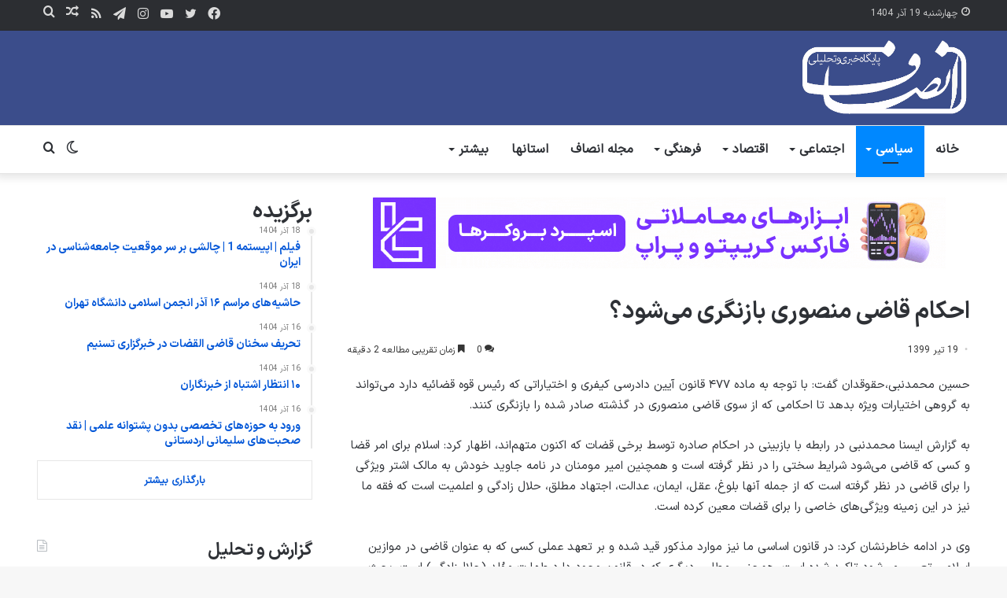

--- FILE ---
content_type: text/html; charset=UTF-8
request_url: https://ensafnews.com/243195/%D8%A7%D8%AD%DA%A9%D8%A7%D9%85-%D9%82%D8%A7%D8%B6%DB%8C-%D9%85%D9%86%D8%B5%D9%88%D8%B1%DB%8C-%D8%A8%D8%A7%D8%B2%D9%86%DA%AF%D8%B1%DB%8C-%D9%85%DB%8C%E2%80%8C%D8%B4%D9%88%D8%AF%D8%9F/
body_size: 30169
content:
<!DOCTYPE html>
<html dir="rtl" lang="fa-IR" class="" data-skin="light" prefix="og: http://ogp.me/ns#">
<head><meta charset="UTF-8" /><script>if(navigator.userAgent.match(/MSIE|Internet Explorer/i)||navigator.userAgent.match(/Trident\/7\..*?rv:11/i)){var href=document.location.href;if(!href.match(/[?&]nowprocket/)){if(href.indexOf("?")==-1){if(href.indexOf("#")==-1){document.location.href=href+"?nowprocket=1"}else{document.location.href=href.replace("#","?nowprocket=1#")}}else{if(href.indexOf("#")==-1){document.location.href=href+"&nowprocket=1"}else{document.location.href=href.replace("#","&nowprocket=1#")}}}}</script><script>class RocketLazyLoadScripts{constructor(e){this.triggerEvents=e,this.eventOptions={passive:!0},this.userEventListener=this.triggerListener.bind(this),this.delayedScripts={normal:[],async:[],defer:[]},this.allJQueries=[]}_addUserInteractionListener(e){this.triggerEvents.forEach((t=>window.addEventListener(t,e.userEventListener,e.eventOptions)))}_removeUserInteractionListener(e){this.triggerEvents.forEach((t=>window.removeEventListener(t,e.userEventListener,e.eventOptions)))}triggerListener(){this._removeUserInteractionListener(this),"loading"===document.readyState?document.addEventListener("DOMContentLoaded",this._loadEverythingNow.bind(this)):this._loadEverythingNow()}async _loadEverythingNow(){this._delayEventListeners(),this._delayJQueryReady(this),this._handleDocumentWrite(),this._registerAllDelayedScripts(),this._preloadAllScripts(),await this._loadScriptsFromList(this.delayedScripts.normal),await this._loadScriptsFromList(this.delayedScripts.defer),await this._loadScriptsFromList(this.delayedScripts.async),await this._triggerDOMContentLoaded(),await this._triggerWindowLoad(),window.dispatchEvent(new Event("rocket-allScriptsLoaded"))}_registerAllDelayedScripts(){document.querySelectorAll("script[type=rocketlazyloadscript]").forEach((e=>{e.hasAttribute("src")?e.hasAttribute("async")&&!1!==e.async?this.delayedScripts.async.push(e):e.hasAttribute("defer")&&!1!==e.defer||"module"===e.getAttribute("data-rocket-type")?this.delayedScripts.defer.push(e):this.delayedScripts.normal.push(e):this.delayedScripts.normal.push(e)}))}async _transformScript(e){return await this._requestAnimFrame(),new Promise((t=>{const n=document.createElement("script");let r;[...e.attributes].forEach((e=>{let t=e.nodeName;"type"!==t&&("data-rocket-type"===t&&(t="type",r=e.nodeValue),n.setAttribute(t,e.nodeValue))})),e.hasAttribute("src")?(n.addEventListener("load",t),n.addEventListener("error",t)):(n.text=e.text,t()),e.parentNode.replaceChild(n,e)}))}async _loadScriptsFromList(e){const t=e.shift();return t?(await this._transformScript(t),this._loadScriptsFromList(e)):Promise.resolve()}_preloadAllScripts(){var e=document.createDocumentFragment();[...this.delayedScripts.normal,...this.delayedScripts.defer,...this.delayedScripts.async].forEach((t=>{const n=t.getAttribute("src");if(n){const t=document.createElement("link");t.href=n,t.rel="preload",t.as="script",e.appendChild(t)}})),document.head.appendChild(e)}_delayEventListeners(){let e={};function t(t,n){!function(t){function n(n){return e[t].eventsToRewrite.indexOf(n)>=0?"rocket-"+n:n}e[t]||(e[t]={originalFunctions:{add:t.addEventListener,remove:t.removeEventListener},eventsToRewrite:[]},t.addEventListener=function(){arguments[0]=n(arguments[0]),e[t].originalFunctions.add.apply(t,arguments)},t.removeEventListener=function(){arguments[0]=n(arguments[0]),e[t].originalFunctions.remove.apply(t,arguments)})}(t),e[t].eventsToRewrite.push(n)}function n(e,t){let n=e[t];Object.defineProperty(e,t,{get:()=>n||function(){},set(r){e["rocket"+t]=n=r}})}t(document,"DOMContentLoaded"),t(window,"DOMContentLoaded"),t(window,"load"),t(window,"pageshow"),t(document,"readystatechange"),n(document,"onreadystatechange"),n(window,"onload"),n(window,"onpageshow")}_delayJQueryReady(e){let t=window.jQuery;Object.defineProperty(window,"jQuery",{get:()=>t,set(n){if(n&&n.fn&&!e.allJQueries.includes(n)){n.fn.ready=n.fn.init.prototype.ready=function(t){e.domReadyFired?t.bind(document)(n):document.addEventListener("rocket-DOMContentLoaded",(()=>t.bind(document)(n)))};const t=n.fn.on;n.fn.on=n.fn.init.prototype.on=function(){if(this[0]===window){function e(e){return e.split(" ").map((e=>"load"===e||0===e.indexOf("load.")?"rocket-jquery-load":e)).join(" ")}"string"==typeof arguments[0]||arguments[0]instanceof String?arguments[0]=e(arguments[0]):"object"==typeof arguments[0]&&Object.keys(arguments[0]).forEach((t=>{delete Object.assign(arguments[0],{[e(t)]:arguments[0][t]})[t]}))}return t.apply(this,arguments),this},e.allJQueries.push(n)}t=n}})}async _triggerDOMContentLoaded(){this.domReadyFired=!0,await this._requestAnimFrame(),document.dispatchEvent(new Event("rocket-DOMContentLoaded")),await this._requestAnimFrame(),window.dispatchEvent(new Event("rocket-DOMContentLoaded")),await this._requestAnimFrame(),document.dispatchEvent(new Event("rocket-readystatechange")),await this._requestAnimFrame(),document.rocketonreadystatechange&&document.rocketonreadystatechange()}async _triggerWindowLoad(){await this._requestAnimFrame(),window.dispatchEvent(new Event("rocket-load")),await this._requestAnimFrame(),window.rocketonload&&window.rocketonload(),await this._requestAnimFrame(),this.allJQueries.forEach((e=>e(window).trigger("rocket-jquery-load"))),window.dispatchEvent(new Event("rocket-pageshow")),await this._requestAnimFrame(),window.rocketonpageshow&&window.rocketonpageshow()}_handleDocumentWrite(){const e=new Map;document.write=document.writeln=function(t){const n=document.currentScript,r=document.createRange(),i=n.parentElement;let o=e.get(n);void 0===o&&(o=n.nextSibling,e.set(n,o));const a=document.createDocumentFragment();r.setStart(a,0),a.appendChild(r.createContextualFragment(t)),i.insertBefore(a,o)}}async _requestAnimFrame(){return new Promise((e=>requestAnimationFrame(e)))}static run(){const e=new RocketLazyLoadScripts(["keydown","mousemove","touchmove","touchstart","touchend","wheel"]);e._addUserInteractionListener(e)}}RocketLazyLoadScripts.run();</script>
	
	<link rel="profile" href="http://gmpg.org/xfn/11" />
	<title>احکام قاضی منصوری بازنگری می‌شود؟ | پایگاه خبری تحلیلی انصاف نیوز</title><link rel="stylesheet" href="https://ensafnews.com/wp-content/cache/min/1/a35f9691cff63c621d9aa77837fa5e21.css" media="all" data-minify="1" />
<meta name='robots' content='max-image-preview:large' />
		<script type="rocketlazyloadscript" data-rocket-type="text/javascript">try{if("undefined"!=typeof localStorage){var tieSkin=localStorage.getItem("tie-skin"),html=document.getElementsByTagName("html")[0].classList,htmlSkin="light";if(html.contains("dark-skin")&&(htmlSkin="dark"),null!=tieSkin&&tieSkin!=htmlSkin){html.add("tie-skin-inverted");var tieSkinInverted=!0}"dark"==tieSkin?html.add("dark-skin"):"light"==tieSkin&&html.remove("dark-skin")}}catch(t){console.log(t)}</script>
		
<!-- This site is optimized with the Yoast SEO Premium plugin v7.6.1 - https://yoast.com/wordpress/plugins/seo/ -->
<meta name="description" content="حسین محمدنبی،حقوقدان گفت: با توجه به ماده ۴۷۷ قانون آیین دادرسی کیفری و اختیاراتی که رئیس قوه قضائیه دارد می‌تواند به گروهی اختیارات ویژه بدهد تا احکامی ک"/>
<link rel="canonical" href="https://ensafnews.com/243195/%d8%a7%d8%ad%da%a9%d8%a7%d9%85-%d9%82%d8%a7%d8%b6%db%8c-%d9%85%d9%86%d8%b5%d9%88%d8%b1%db%8c-%d8%a8%d8%a7%d8%b2%d9%86%da%af%d8%b1%db%8c-%d9%85%db%8c%e2%80%8c%d8%b4%d9%88%d8%af%d8%9f/" />
<meta property="og:locale" content="fa_IR" />
<meta property="og:type" content="article" />
<meta property="og:title" content="احکام قاضی منصوری بازنگری می‌شود؟ | پایگاه خبری تحلیلی انصاف نیوز" />
<meta property="og:description" content="حسین محمدنبی،حقوقدان گفت: با توجه به ماده ۴۷۷ قانون آیین دادرسی کیفری و اختیاراتی که رئیس قوه قضائیه دارد می‌تواند به گروهی اختیارات ویژه بدهد تا احکامی ک" />
<meta property="og:url" content="https://ensafnews.com/243195/%d8%a7%d8%ad%da%a9%d8%a7%d9%85-%d9%82%d8%a7%d8%b6%db%8c-%d9%85%d9%86%d8%b5%d9%88%d8%b1%db%8c-%d8%a8%d8%a7%d8%b2%d9%86%da%af%d8%b1%db%8c-%d9%85%db%8c%e2%80%8c%d8%b4%d9%88%d8%af%d8%9f/" />
<meta property="og:site_name" content="انصاف نیوز" />
<meta property="article:publisher" content="https://www.facebook.com/ensafnews" />
<meta property="article:tag" content="حسین محمدنبی" />
<meta property="article:tag" content="غلامرضا منصوری" />
<meta property="article:tag" content="قاضی منصوری" />
<meta property="article:section" content="سیاسی" />
<meta property="article:published_time" content="2020-07-09T18:45:14+03:30" />
<meta name="twitter:card" content="summary" />
<meta name="twitter:description" content="حسین محمدنبی،حقوقدان گفت: با توجه به ماده ۴۷۷ قانون آیین دادرسی کیفری و اختیاراتی که رئیس قوه قضائیه دارد می‌تواند به گروهی اختیارات ویژه بدهد تا احکامی ک" />
<meta name="twitter:title" content="احکام قاضی منصوری بازنگری می‌شود؟ | پایگاه خبری تحلیلی انصاف نیوز" />
<meta name="twitter:site" content="@ensafnews" />
<meta name="twitter:creator" content="@ensafnews" />
<script type='application/ld+json'>{"@context":"https:\/\/schema.org","@type":"Organization","url":"https:\/\/ensafnews.com\/","sameAs":["https:\/\/www.facebook.com\/ensafnews","https:\/\/www.instagram.com\/ensafnews","https:\/\/www.youtube.com\/channel\/UC3iKbWrqhPZgN_orWiK0bvA","https:\/\/www.pinterest.com\/ensafnews\/","https:\/\/twitter.com\/ensafnews"],"@id":"https:\/\/ensafnews.com\/#organization","name":"\u067e\u0627\u06cc\u06af\u0627\u0647 \u062e\u0628\u0631\u06cc \u062a\u062d\u06cc\u0644\u06cc \u0627\u0646\u0635\u0627\u0641 \u0646\u06cc\u0648\u0632","logo":"http:\/\/www.ensafnews.com\/wp-content\/uploads\/2018\/01\/4234324234-4.png"}</script>
<!-- / Yoast SEO Premium plugin. -->


<link rel="alternate" type="application/rss+xml" title="انصاف نیوز &raquo; خوراک" href="https://ensafnews.com/feed/" />
<link rel="alternate" type="application/rss+xml" title="انصاف نیوز &raquo; خوراک دیدگاه‌ها" href="https://ensafnews.com/comments/feed/" />
<link rel="alternate" type="application/rss+xml" title="انصاف نیوز &raquo; احکام قاضی منصوری بازنگری می‌شود؟ خوراک دیدگاه‌ها" href="https://ensafnews.com/243195/%d8%a7%d8%ad%da%a9%d8%a7%d9%85-%d9%82%d8%a7%d8%b6%db%8c-%d9%85%d9%86%d8%b5%d9%88%d8%b1%db%8c-%d8%a8%d8%a7%d8%b2%d9%86%da%af%d8%b1%db%8c-%d9%85%db%8c%e2%80%8c%d8%b4%d9%88%d8%af%d8%9f/feed/" />
<style id='wp-emoji-styles-inline-css' type='text/css'>

	img.wp-smiley, img.emoji {
		display: inline !important;
		border: none !important;
		box-shadow: none !important;
		height: 1em !important;
		width: 1em !important;
		margin: 0 0.07em !important;
		vertical-align: -0.1em !important;
		background: none !important;
		padding: 0 !important;
	}
</style>

<style id='wp-block-library-theme-inline-css' type='text/css'>
.wp-block-audio :where(figcaption){color:#555;font-size:13px;text-align:center}.is-dark-theme .wp-block-audio :where(figcaption){color:#ffffffa6}.wp-block-audio{margin:0 0 1em}.wp-block-code{border:1px solid #ccc;border-radius:4px;font-family:Menlo,Consolas,monaco,monospace;padding:.8em 1em}.wp-block-embed :where(figcaption){color:#555;font-size:13px;text-align:center}.is-dark-theme .wp-block-embed :where(figcaption){color:#ffffffa6}.wp-block-embed{margin:0 0 1em}.blocks-gallery-caption{color:#555;font-size:13px;text-align:center}.is-dark-theme .blocks-gallery-caption{color:#ffffffa6}:root :where(.wp-block-image figcaption){color:#555;font-size:13px;text-align:center}.is-dark-theme :root :where(.wp-block-image figcaption){color:#ffffffa6}.wp-block-image{margin:0 0 1em}.wp-block-pullquote{border-bottom:4px solid;border-top:4px solid;color:currentColor;margin-bottom:1.75em}.wp-block-pullquote cite,.wp-block-pullquote footer,.wp-block-pullquote__citation{color:currentColor;font-size:.8125em;font-style:normal;text-transform:uppercase}.wp-block-quote{border-left:.25em solid;margin:0 0 1.75em;padding-left:1em}.wp-block-quote cite,.wp-block-quote footer{color:currentColor;font-size:.8125em;font-style:normal;position:relative}.wp-block-quote.has-text-align-right{border-left:none;border-right:.25em solid;padding-left:0;padding-right:1em}.wp-block-quote.has-text-align-center{border:none;padding-left:0}.wp-block-quote.is-large,.wp-block-quote.is-style-large,.wp-block-quote.is-style-plain{border:none}.wp-block-search .wp-block-search__label{font-weight:700}.wp-block-search__button{border:1px solid #ccc;padding:.375em .625em}:where(.wp-block-group.has-background){padding:1.25em 2.375em}.wp-block-separator.has-css-opacity{opacity:.4}.wp-block-separator{border:none;border-bottom:2px solid;margin-left:auto;margin-right:auto}.wp-block-separator.has-alpha-channel-opacity{opacity:1}.wp-block-separator:not(.is-style-wide):not(.is-style-dots){width:100px}.wp-block-separator.has-background:not(.is-style-dots){border-bottom:none;height:1px}.wp-block-separator.has-background:not(.is-style-wide):not(.is-style-dots){height:2px}.wp-block-table{margin:0 0 1em}.wp-block-table td,.wp-block-table th{word-break:normal}.wp-block-table :where(figcaption){color:#555;font-size:13px;text-align:center}.is-dark-theme .wp-block-table :where(figcaption){color:#ffffffa6}.wp-block-video :where(figcaption){color:#555;font-size:13px;text-align:center}.is-dark-theme .wp-block-video :where(figcaption){color:#ffffffa6}.wp-block-video{margin:0 0 1em}:root :where(.wp-block-template-part.has-background){margin-bottom:0;margin-top:0;padding:1.25em 2.375em}
</style>
<style id='wpsh-blocks-aparat-style-inline-css' type='text/css'>
.h_iframe-aparat_embed_frame{position:relative}.h_iframe-aparat_embed_frame .ratio{display:block;width:100%;height:auto}.h_iframe-aparat_embed_frame iframe{position:absolute;top:0;left:0;width:100%;height:100%}.wpsh-blocks_aparat{width:100%;clear:both;overflow:auto;display:block;position:relative;padding:30px 0}.wpsh-blocks_aparat_align_center .h_iframe-aparat_embed_frame{margin:0 auto}.wpsh-blocks_aparat_align_left .h_iframe-aparat_embed_frame{margin-right:30%}.wpsh-blocks_aparat_size_small .h_iframe-aparat_embed_frame{max-width:420px}.wpsh-blocks_aparat_size_big .h_iframe-aparat_embed_frame{max-width:720px}

</style>
<style id='wpsh-blocks-justify-style-inline-css' type='text/css'>
.wp-block-wpsh-blocks-justify,.wpsh-blocks_justify{text-align:justify !important}.wpsh-blocks_justify_ltr{direction:ltr !important}.wpsh-blocks_justify_rtl{direction:rtl !important}

</style>
<style id='wpsh-blocks-shamsi-style-inline-css' type='text/css'>
.wpsh-blocks_shamsi_align_center{text-align:center !important}.wpsh-blocks_shamsi_align_right{text-align:right !important}.wpsh-blocks_shamsi_align_left{text-align:left !important}

</style>
<style id='classic-theme-styles-inline-css' type='text/css'>
/*! This file is auto-generated */
.wp-block-button__link{color:#fff;background-color:#32373c;border-radius:9999px;box-shadow:none;text-decoration:none;padding:calc(.667em + 2px) calc(1.333em + 2px);font-size:1.125em}.wp-block-file__button{background:#32373c;color:#fff;text-decoration:none}
</style>
<style id='global-styles-inline-css' type='text/css'>
:root{--wp--preset--aspect-ratio--square: 1;--wp--preset--aspect-ratio--4-3: 4/3;--wp--preset--aspect-ratio--3-4: 3/4;--wp--preset--aspect-ratio--3-2: 3/2;--wp--preset--aspect-ratio--2-3: 2/3;--wp--preset--aspect-ratio--16-9: 16/9;--wp--preset--aspect-ratio--9-16: 9/16;--wp--preset--color--black: #000000;--wp--preset--color--cyan-bluish-gray: #abb8c3;--wp--preset--color--white: #ffffff;--wp--preset--color--pale-pink: #f78da7;--wp--preset--color--vivid-red: #cf2e2e;--wp--preset--color--luminous-vivid-orange: #ff6900;--wp--preset--color--luminous-vivid-amber: #fcb900;--wp--preset--color--light-green-cyan: #7bdcb5;--wp--preset--color--vivid-green-cyan: #00d084;--wp--preset--color--pale-cyan-blue: #8ed1fc;--wp--preset--color--vivid-cyan-blue: #0693e3;--wp--preset--color--vivid-purple: #9b51e0;--wp--preset--gradient--vivid-cyan-blue-to-vivid-purple: linear-gradient(135deg,rgba(6,147,227,1) 0%,rgb(155,81,224) 100%);--wp--preset--gradient--light-green-cyan-to-vivid-green-cyan: linear-gradient(135deg,rgb(122,220,180) 0%,rgb(0,208,130) 100%);--wp--preset--gradient--luminous-vivid-amber-to-luminous-vivid-orange: linear-gradient(135deg,rgba(252,185,0,1) 0%,rgba(255,105,0,1) 100%);--wp--preset--gradient--luminous-vivid-orange-to-vivid-red: linear-gradient(135deg,rgba(255,105,0,1) 0%,rgb(207,46,46) 100%);--wp--preset--gradient--very-light-gray-to-cyan-bluish-gray: linear-gradient(135deg,rgb(238,238,238) 0%,rgb(169,184,195) 100%);--wp--preset--gradient--cool-to-warm-spectrum: linear-gradient(135deg,rgb(74,234,220) 0%,rgb(151,120,209) 20%,rgb(207,42,186) 40%,rgb(238,44,130) 60%,rgb(251,105,98) 80%,rgb(254,248,76) 100%);--wp--preset--gradient--blush-light-purple: linear-gradient(135deg,rgb(255,206,236) 0%,rgb(152,150,240) 100%);--wp--preset--gradient--blush-bordeaux: linear-gradient(135deg,rgb(254,205,165) 0%,rgb(254,45,45) 50%,rgb(107,0,62) 100%);--wp--preset--gradient--luminous-dusk: linear-gradient(135deg,rgb(255,203,112) 0%,rgb(199,81,192) 50%,rgb(65,88,208) 100%);--wp--preset--gradient--pale-ocean: linear-gradient(135deg,rgb(255,245,203) 0%,rgb(182,227,212) 50%,rgb(51,167,181) 100%);--wp--preset--gradient--electric-grass: linear-gradient(135deg,rgb(202,248,128) 0%,rgb(113,206,126) 100%);--wp--preset--gradient--midnight: linear-gradient(135deg,rgb(2,3,129) 0%,rgb(40,116,252) 100%);--wp--preset--font-size--small: 13px;--wp--preset--font-size--medium: 20px;--wp--preset--font-size--large: 36px;--wp--preset--font-size--x-large: 42px;--wp--preset--spacing--20: 0.44rem;--wp--preset--spacing--30: 0.67rem;--wp--preset--spacing--40: 1rem;--wp--preset--spacing--50: 1.5rem;--wp--preset--spacing--60: 2.25rem;--wp--preset--spacing--70: 3.38rem;--wp--preset--spacing--80: 5.06rem;--wp--preset--shadow--natural: 6px 6px 9px rgba(0, 0, 0, 0.2);--wp--preset--shadow--deep: 12px 12px 50px rgba(0, 0, 0, 0.4);--wp--preset--shadow--sharp: 6px 6px 0px rgba(0, 0, 0, 0.2);--wp--preset--shadow--outlined: 6px 6px 0px -3px rgba(255, 255, 255, 1), 6px 6px rgba(0, 0, 0, 1);--wp--preset--shadow--crisp: 6px 6px 0px rgba(0, 0, 0, 1);}:where(.is-layout-flex){gap: 0.5em;}:where(.is-layout-grid){gap: 0.5em;}body .is-layout-flex{display: flex;}.is-layout-flex{flex-wrap: wrap;align-items: center;}.is-layout-flex > :is(*, div){margin: 0;}body .is-layout-grid{display: grid;}.is-layout-grid > :is(*, div){margin: 0;}:where(.wp-block-columns.is-layout-flex){gap: 2em;}:where(.wp-block-columns.is-layout-grid){gap: 2em;}:where(.wp-block-post-template.is-layout-flex){gap: 1.25em;}:where(.wp-block-post-template.is-layout-grid){gap: 1.25em;}.has-black-color{color: var(--wp--preset--color--black) !important;}.has-cyan-bluish-gray-color{color: var(--wp--preset--color--cyan-bluish-gray) !important;}.has-white-color{color: var(--wp--preset--color--white) !important;}.has-pale-pink-color{color: var(--wp--preset--color--pale-pink) !important;}.has-vivid-red-color{color: var(--wp--preset--color--vivid-red) !important;}.has-luminous-vivid-orange-color{color: var(--wp--preset--color--luminous-vivid-orange) !important;}.has-luminous-vivid-amber-color{color: var(--wp--preset--color--luminous-vivid-amber) !important;}.has-light-green-cyan-color{color: var(--wp--preset--color--light-green-cyan) !important;}.has-vivid-green-cyan-color{color: var(--wp--preset--color--vivid-green-cyan) !important;}.has-pale-cyan-blue-color{color: var(--wp--preset--color--pale-cyan-blue) !important;}.has-vivid-cyan-blue-color{color: var(--wp--preset--color--vivid-cyan-blue) !important;}.has-vivid-purple-color{color: var(--wp--preset--color--vivid-purple) !important;}.has-black-background-color{background-color: var(--wp--preset--color--black) !important;}.has-cyan-bluish-gray-background-color{background-color: var(--wp--preset--color--cyan-bluish-gray) !important;}.has-white-background-color{background-color: var(--wp--preset--color--white) !important;}.has-pale-pink-background-color{background-color: var(--wp--preset--color--pale-pink) !important;}.has-vivid-red-background-color{background-color: var(--wp--preset--color--vivid-red) !important;}.has-luminous-vivid-orange-background-color{background-color: var(--wp--preset--color--luminous-vivid-orange) !important;}.has-luminous-vivid-amber-background-color{background-color: var(--wp--preset--color--luminous-vivid-amber) !important;}.has-light-green-cyan-background-color{background-color: var(--wp--preset--color--light-green-cyan) !important;}.has-vivid-green-cyan-background-color{background-color: var(--wp--preset--color--vivid-green-cyan) !important;}.has-pale-cyan-blue-background-color{background-color: var(--wp--preset--color--pale-cyan-blue) !important;}.has-vivid-cyan-blue-background-color{background-color: var(--wp--preset--color--vivid-cyan-blue) !important;}.has-vivid-purple-background-color{background-color: var(--wp--preset--color--vivid-purple) !important;}.has-black-border-color{border-color: var(--wp--preset--color--black) !important;}.has-cyan-bluish-gray-border-color{border-color: var(--wp--preset--color--cyan-bluish-gray) !important;}.has-white-border-color{border-color: var(--wp--preset--color--white) !important;}.has-pale-pink-border-color{border-color: var(--wp--preset--color--pale-pink) !important;}.has-vivid-red-border-color{border-color: var(--wp--preset--color--vivid-red) !important;}.has-luminous-vivid-orange-border-color{border-color: var(--wp--preset--color--luminous-vivid-orange) !important;}.has-luminous-vivid-amber-border-color{border-color: var(--wp--preset--color--luminous-vivid-amber) !important;}.has-light-green-cyan-border-color{border-color: var(--wp--preset--color--light-green-cyan) !important;}.has-vivid-green-cyan-border-color{border-color: var(--wp--preset--color--vivid-green-cyan) !important;}.has-pale-cyan-blue-border-color{border-color: var(--wp--preset--color--pale-cyan-blue) !important;}.has-vivid-cyan-blue-border-color{border-color: var(--wp--preset--color--vivid-cyan-blue) !important;}.has-vivid-purple-border-color{border-color: var(--wp--preset--color--vivid-purple) !important;}.has-vivid-cyan-blue-to-vivid-purple-gradient-background{background: var(--wp--preset--gradient--vivid-cyan-blue-to-vivid-purple) !important;}.has-light-green-cyan-to-vivid-green-cyan-gradient-background{background: var(--wp--preset--gradient--light-green-cyan-to-vivid-green-cyan) !important;}.has-luminous-vivid-amber-to-luminous-vivid-orange-gradient-background{background: var(--wp--preset--gradient--luminous-vivid-amber-to-luminous-vivid-orange) !important;}.has-luminous-vivid-orange-to-vivid-red-gradient-background{background: var(--wp--preset--gradient--luminous-vivid-orange-to-vivid-red) !important;}.has-very-light-gray-to-cyan-bluish-gray-gradient-background{background: var(--wp--preset--gradient--very-light-gray-to-cyan-bluish-gray) !important;}.has-cool-to-warm-spectrum-gradient-background{background: var(--wp--preset--gradient--cool-to-warm-spectrum) !important;}.has-blush-light-purple-gradient-background{background: var(--wp--preset--gradient--blush-light-purple) !important;}.has-blush-bordeaux-gradient-background{background: var(--wp--preset--gradient--blush-bordeaux) !important;}.has-luminous-dusk-gradient-background{background: var(--wp--preset--gradient--luminous-dusk) !important;}.has-pale-ocean-gradient-background{background: var(--wp--preset--gradient--pale-ocean) !important;}.has-electric-grass-gradient-background{background: var(--wp--preset--gradient--electric-grass) !important;}.has-midnight-gradient-background{background: var(--wp--preset--gradient--midnight) !important;}.has-small-font-size{font-size: var(--wp--preset--font-size--small) !important;}.has-medium-font-size{font-size: var(--wp--preset--font-size--medium) !important;}.has-large-font-size{font-size: var(--wp--preset--font-size--large) !important;}.has-x-large-font-size{font-size: var(--wp--preset--font-size--x-large) !important;}
:where(.wp-block-post-template.is-layout-flex){gap: 1.25em;}:where(.wp-block-post-template.is-layout-grid){gap: 1.25em;}
:where(.wp-block-columns.is-layout-flex){gap: 2em;}:where(.wp-block-columns.is-layout-grid){gap: 2em;}
:root :where(.wp-block-pullquote){font-size: 1.5em;line-height: 1.6;}
</style>











<link rel='stylesheet' id='tie-css-print-css' href='https://ensafnews.com/wp-content/themes/jannah-2/assets/css/print.css?ver=5.4.5' type='text/css' media='print' />

<style id='wpsh-style-inline-css' type='text/css'>
@font-face {font-family: 'IranSans';font-display: swap;src: url('https://ensafnews.com/wp-content/uploads/2023/11/IRANSansX-Bold.woff2') format('woff2'),url('https://ensafnews.com/wp-content/uploads/2023/11/IRANSansX-Bold.woff') format('woff');}@font-face {font-family: 'IranSansBold';font-display: swap;src: url('https://ensafnews.com/wp-content/uploads/2023/11/IRANSansX-Bold.woff2') format('woff2'),url('https://ensafnews.com/wp-content/uploads/2023/11/IRANSansX-Bold.woff') format('woff');}@font-face {font-family: 'IranSansRegular';font-display: swap;src: url('https://ensafnews.com/wp-content/uploads/2023/11/IRANSansX-Regular.woff2') format('woff2'),url('https://ensafnews.com/wp-content/uploads/2023/11/IRANSansX-Regular.woff2') format('woff');}@font-face {font-family: 'IranSans';font-display: swap;src: url('https://ensafnews.com/wp-content/uploads/2023/11/IRANSansX-Regular.woff2') format('woff2'),url('https://ensafnews.com/wp-content/uploads/2023/11/IRANSansX-Regular.woff') format('woff');}body{font-family: 'IranSans';}.logo-text,h1,h2,h3,h4,h5,h6,.the-subtitle{font-family: 'IranSansBold';}#main-nav .main-menu > ul > li > a{font-family: 'IranSansRegular';}blockquote p{font-family: 'IranSans';}#main-nav .main-menu > ul > li > a{font-size: 16px;font-weight: 900;}#main-nav .main-menu > ul ul li a{font-size: 16px;}.ticker-wrapper .ticker-content{font-size: 16px;}.entry-header h1.entry-title{font-size: 30px;}#the-post .entry-content,#the-post .entry-content p{text-transform: lowercase;}#the-post .entry-content blockquote,#the-post .entry-content blockquote p{font-size: 15px;font-weight: 400;}#tie-wrapper .mag-box-title h3{font-size: 20px;}#tie-wrapper .copyright-text{font-size: 18px;}#footer .widget-title .the-subtitle{font-size: 20px;}.entry h1{font-size: 24px;}.entry h2{font-size: 20px;}.entry h3{font-size: 17px;}.entry h4{font-size: 15px;}.entry h5{font-size: 15px;}.entry h6{font-size: 15px;}#tie-wrapper .widget-title .the-subtitle,#tie-wrapper #comments-title,#tie-wrapper .comment-reply-title,#tie-wrapper .woocommerce-tabs .panel h2,#tie-wrapper .related.products h2,#tie-wrapper #bbpress-forums #new-post > fieldset.bbp-form > legend,#tie-wrapper .entry-content .review-box-header{font-size: 22px;}#tie-wrapper .media-page-layout .thumb-title,#tie-wrapper .mag-box.full-width-img-news-box .posts-items>li .post-title,#tie-wrapper .miscellaneous-box .posts-items>li:first-child .post-title,#tie-wrapper .big-thumb-left-box .posts-items li:first-child .post-title{font-size: 14px;}#tie-wrapper .mag-box.wide-post-box .posts-items>li:nth-child(n) .post-title,#tie-wrapper .mag-box.big-post-left-box li:first-child .post-title,#tie-wrapper .mag-box.big-post-top-box li:first-child .post-title,#tie-wrapper .mag-box.half-box li:first-child .post-title,#tie-wrapper .mag-box.big-posts-box .posts-items>li:nth-child(n) .post-title,#tie-wrapper .mag-box.mini-posts-box .posts-items>li:nth-child(n) .post-title,#tie-wrapper .mag-box.latest-poroducts-box .products .product h2{font-size: 17px;font-weight: 500;}#tie-wrapper .mag-box.big-post-left-box li:not(:first-child) .post-title,#tie-wrapper .mag-box.big-post-top-box li:not(:first-child) .post-title,#tie-wrapper .mag-box.half-box li:not(:first-child) .post-title,#tie-wrapper .mag-box.big-thumb-left-box li:not(:first-child) .post-title,#tie-wrapper .mag-box.scrolling-box .slide .post-title,#tie-wrapper .mag-box.miscellaneous-box li:not(:first-child) .post-title{font-size: 18px;font-weight: 500;}@media (min-width: 992px){.full-width .fullwidth-slider-wrapper .thumb-overlay .thumb-content .thumb-title,.full-width .wide-next-prev-slider-wrapper .thumb-overlay .thumb-content .thumb-title,.full-width .wide-slider-with-navfor-wrapper .thumb-overlay .thumb-content .thumb-title,.full-width .boxed-slider-wrapper .thumb-overlay .thumb-title{font-size: 23px;}}@media (min-width: 992px){.has-sidebar .fullwidth-slider-wrapper .thumb-overlay .thumb-content .thumb-title,.has-sidebar .wide-next-prev-slider-wrapper .thumb-overlay .thumb-content .thumb-title,.has-sidebar .wide-slider-with-navfor-wrapper .thumb-overlay .thumb-content .thumb-title,.has-sidebar .boxed-slider-wrapper .thumb-overlay .thumb-title{font-size: 35px;}}@media (min-width: 768px){#tie-wrapper .main-slider.grid-3-slides .slide .grid-item:nth-child(1) .thumb-title,#tie-wrapper .main-slider.grid-5-first-big .slide .grid-item:nth-child(1) .thumb-title,#tie-wrapper .main-slider.grid-5-big-centerd .slide .grid-item:nth-child(1) .thumb-title,#tie-wrapper .main-slider.grid-4-big-first-half-second .slide .grid-item:nth-child(1) .thumb-title,#tie-wrapper .main-slider.grid-2-big .thumb-overlay .thumb-title,#tie-wrapper .wide-slider-three-slids-wrapper .thumb-title{font-size: 35px;}}@media (min-width: 768px){#tie-wrapper .boxed-slider-three-slides-wrapper .slide .thumb-title,#tie-wrapper .grid-3-slides .slide .grid-item:nth-child(n+2) .thumb-title,#tie-wrapper .grid-5-first-big .slide .grid-item:nth-child(n+2) .thumb-title,#tie-wrapper .grid-5-big-centerd .slide .grid-item:nth-child(n+2) .thumb-title,#tie-wrapper .grid-4-big-first-half-second .slide .grid-item:nth-child(n+2) .thumb-title,#tie-wrapper .grid-5-in-rows .grid-item:nth-child(n) .thumb-overlay .thumb-title,#tie-wrapper .main-slider.grid-4-slides .thumb-overlay .thumb-title,#tie-wrapper .grid-6-slides .thumb-overlay .thumb-title,#tie-wrapper .boxed-four-taller-slider .slide .thumb-title{font-size: 20px;}}::-moz-selection{background-color: #4f4f4f;color: #FFFFFF;}::selection{background-color: #4f4f4f;color: #FFFFFF;}a,body .entry a,.dark-skin body .entry a,.comment-list .comment-content a{color: #0056d8;}a:hover,body .entry a:hover,.dark-skin body .entry a:hover,.comment-list .comment-content a:hover{color: #e82510;}#content a:hover{text-decoration: underline !important;}#top-nav a:not(:hover),#top-nav input,#top-nav #search-submit,#top-nav .fa-spinner,#top-nav .dropdown-social-icons li a span,#top-nav .components > li .social-link:not(:hover) span,.search-in-top-nav.autocomplete-suggestions a{color: #dbdbdb;}#top-nav .menu-item-has-children > a:before{border-top-color: #dbdbdb;}#top-nav li .menu-item-has-children > a:before{border-top-color: transparent;border-left-color: #dbdbdb;}.rtl #top-nav .menu li .menu-item-has-children > a:before{border-left-color: transparent;border-right-color: #dbdbdb;}#top-nav input::-moz-placeholder{color: #dbdbdb;}#top-nav input:-moz-placeholder{color: #dbdbdb;}#top-nav input:-ms-input-placeholder{color: #dbdbdb;}#top-nav input::-webkit-input-placeholder{color: #dbdbdb;}#top-nav .breaking-title{color: #FFFFFF;}#top-nav .breaking-title:before{background-color: #90bddb;}#top-nav .breaking-news-nav li:hover{background-color: #90bddb;border-color: #90bddb;}#tie-wrapper #theme-header{background-color: #3b4d8b;}#logo.text-logo a,#logo.text-logo a:hover{color: #FFFFFF;}@media (max-width: 991px){#tie-wrapper #theme-header .logo-container.fixed-nav{background-color: rgba(59,77,139,0.95);}}@media (max-width: 991px){#tie-wrapper #theme-header .logo-container{background-color: #3b4d8b;}}.site-footer.dark-skin a:not(:hover){color: #e74c3c;}#site-info,#site-info ul.social-icons li a:not(:hover) span{color: #dddddd;}#footer .site-info a:not(:hover){color: #f1c40f;}#footer .site-info a:hover{color: #e81700;}a#go-to-top{color: #dddddd;}.tie-cat-13109,.tie-cat-item-13109 > span{background-color:#e67e22 !important;color:#FFFFFF !important;}.tie-cat-13109:after{border-top-color:#e67e22 !important;}.tie-cat-13109:hover{background-color:#c86004 !important;}.tie-cat-13109:hover:after{border-top-color:#c86004 !important;}.tie-cat-13114,.tie-cat-item-13114 > span{background-color:#2ecc71 !important;color:#FFFFFF !important;}.tie-cat-13114:after{border-top-color:#2ecc71 !important;}.tie-cat-13114:hover{background-color:#10ae53 !important;}.tie-cat-13114:hover:after{border-top-color:#10ae53 !important;}.tie-cat-13115,.tie-cat-item-13115 > span{background-color:#9b59b6 !important;color:#FFFFFF !important;}.tie-cat-13115:after{border-top-color:#9b59b6 !important;}.tie-cat-13115:hover{background-color:#7d3b98 !important;}.tie-cat-13115:hover:after{border-top-color:#7d3b98 !important;}.tie-cat-13116,.tie-cat-item-13116 > span{background-color:#34495e !important;color:#FFFFFF !important;}.tie-cat-13116:after{border-top-color:#34495e !important;}.tie-cat-13116:hover{background-color:#162b40 !important;}.tie-cat-13116:hover:after{border-top-color:#162b40 !important;}.tie-cat-13119,.tie-cat-item-13119 > span{background-color:#795548 !important;color:#FFFFFF !important;}.tie-cat-13119:after{border-top-color:#795548 !important;}.tie-cat-13119:hover{background-color:#5b372a !important;}.tie-cat-13119:hover:after{border-top-color:#5b372a !important;}.tie-cat-327,.tie-cat-item-327 > span{background-color:#4CAF50 !important;color:#FFFFFF !important;}.tie-cat-327:after{border-top-color:#4CAF50 !important;}.tie-cat-327:hover{background-color:#2e9132 !important;}.tie-cat-327:hover:after{border-top-color:#2e9132 !important;}@media (min-width: 1200px){.container{width: auto;}}@media (min-width: 992px){.container,.boxed-layout #tie-wrapper,.boxed-layout .fixed-nav,.wide-next-prev-slider-wrapper .slider-main-container{max-width: 95%;}.boxed-layout .container{max-width: 100%;}}
</style>
<script type="rocketlazyloadscript" data-minify="1" data-rocket-type="text/javascript" src="https://ensafnews.com/wp-content/cache/min/1/wp-content/plugins/sc-iranmap-pro/assets/js/ammap.js?ver=1753435055" id="ammap-js"></script>
<script type="rocketlazyloadscript" data-minify="1" data-rocket-type="text/javascript" src="https://ensafnews.com/wp-content/cache/min/1/wp-content/plugins/sc-iranmap-pro/assets/js/iranLow.js?ver=1753435055" id="iranLow-js"></script>
<script type="rocketlazyloadscript" data-rocket-type="text/javascript" src="https://ensafnews.com/wp-includes/js/jquery/jquery.min.js?ver=3.7.1" id="jquery-core-js"></script>
<script type="rocketlazyloadscript" data-rocket-type="text/javascript" src="https://ensafnews.com/wp-includes/js/jquery/jquery-migrate.min.js?ver=3.4.1" id="jquery-migrate-js"></script>
<script type="text/javascript" id="iranmap_front_script-js-extra">
/* <![CDATA[ */
var iranmapAjax = {"ajaxurl":"https:\/\/ensafnews.com\/wp-admin\/admin-ajax.php"};
/* ]]> */
</script>
<script type="rocketlazyloadscript" data-minify="1" data-rocket-type="text/javascript" src="https://ensafnews.com/wp-content/cache/min/1/wp-content/plugins/sc-iranmap-pro/assets/js/iranmap_front_script.js?ver=1753435055" id="iranmap_front_script-js"></script>
<link rel="https://api.w.org/" href="https://ensafnews.com/wp-json/" /><link rel="alternate" title="JSON" type="application/json" href="https://ensafnews.com/wp-json/wp/v2/posts/243195" /><link rel="EditURI" type="application/rsd+xml" title="RSD" href="https://ensafnews.com/xmlrpc.php?rsd" />
<meta name="generator" content="WordPress 6.6.4" />
<link rel='shortlink' href='https://ensafnews.com/?p=243195' />
<link rel="alternate" title="oEmbed (JSON)" type="application/json+oembed" href="https://ensafnews.com/wp-json/oembed/1.0/embed?url=https%3A%2F%2Fensafnews.com%2F243195%2F%25d8%25a7%25d8%25ad%25da%25a9%25d8%25a7%25d9%2585-%25d9%2582%25d8%25a7%25d8%25b6%25db%258c-%25d9%2585%25d9%2586%25d8%25b5%25d9%2588%25d8%25b1%25db%258c-%25d8%25a8%25d8%25a7%25d8%25b2%25d9%2586%25da%25af%25d8%25b1%25db%258c-%25d9%2585%25db%258c%25e2%2580%258c%25d8%25b4%25d9%2588%25d8%25af%25d8%259f%2F" />
<link rel="alternate" title="oEmbed (XML)" type="text/xml+oembed" href="https://ensafnews.com/wp-json/oembed/1.0/embed?url=https%3A%2F%2Fensafnews.com%2F243195%2F%25d8%25a7%25d8%25ad%25da%25a9%25d8%25a7%25d9%2585-%25d9%2582%25d8%25a7%25d8%25b6%25db%258c-%25d9%2585%25d9%2586%25d8%25b5%25d9%2588%25d8%25b1%25db%258c-%25d8%25a8%25d8%25a7%25d8%25b2%25d9%2586%25da%25af%25d8%25b1%25db%258c-%25d9%2585%25db%258c%25e2%2580%258c%25d8%25b4%25d9%2588%25d8%25af%25d8%259f%2F&#038;format=xml" />
<style></style>
<link rel="preload" as="font" href="https://ensafnews.com/wp-content/themes/jannah-2/assets/fonts/tielabs-fonticon/tielabs-fonticon.woff" crossorigin><meta http-equiv="X-UA-Compatible" content="IE=edge"><!-- Global site tag (gtag.js) - Google Analytics -->
<script type="rocketlazyloadscript" async src="https://www.googletagmanager.com/gtag/js?id=UA-46512488-1"></script>

<script type="rocketlazyloadscript">
  window.dataLayer = window.dataLayer || [];
  function gtag(){dataLayer.push(arguments);}
  gtag('js', new Date());

  gtag('config', 'UA-46512488-1');
</script>


<script type="rocketlazyloadscript">
            !function(e,t,n){e.yektanetAnalyticsObject=n,e[n]=e[n]||function(){e[n].q.push(arguments)},e[n].q=e[n].q||[];var a=t.getElementsByTagName("head")[0],r=new Date,c="https://cdn.yektanet.com/superscript/PdwEViD9/article.v1/yn_pub.js?v="+r.getFullYear().toString()+"0"+r.getMonth()+"0"+r.getDate()+"0"+r.getHours(),s=t.createElement("link");s.rel="preload",s.as="script",s.href=c,a.appendChild(s);var l=t.createElement("script");l.async=!0,l.src=c,a.appendChild(l)}(window,document,"yektanet");
        </script>

<script type="rocketlazyloadscript" data-rocket-type="text/javascript">
  now = new Date();
  var head = document.getElementsByTagName('head')[0];
  var script = document.createElement('script');
  script.async = true;
  script.type = 'text/javascript';
  var script_address = 'https://cdn.yektanet.com/template/bnrs/yn_bnr.min.js';
  script.src = script_address + '?v=' + now.getFullYear().toString() + '0' + now.getMonth() + '0' + now.getDate() + '0' + now.getHours();
  head.appendChild(script);
</script>

<script type="rocketlazyloadscript" data-rocket-type="text/javascript">
  var now = new Date(); 
  var head = document.getElementsByTagName('head')[0];
  var script = document.createElement('script'); 
  script.type = 'text/javascript'; 
  script.setAttribute("defer", "defer"); 
  var script_address = 'https://fetch-cdn.chavosh.org/static/script/main.js'; script.src = script_address + '?v=' + now.getFullYear().toString() + '0' + now.getMonth() + '0' + now.getDate() + '0' + now.getHours(); head.appendChild(script);
</script>

<script type="rocketlazyloadscript" data-rocket-type="text/javascript">
        (function(){        var now = new Date(),
            script = document.createElement('script'),            head = document.getElementsByTagName('head')[0],
            script_address = 'https://ads.karzar.org/cdn/ensafnews/ensafnews.js';        script.defer = true;
        script.src = script_address + '?v=' + now.getFullYear().toString() + '0' + now.getMonth() + '0' + now.getDate() + '0' + now.getHours();        head.appendChild(script);
    })();</script>

<script type="rocketlazyloadscript" data-minify="1" src="https://ensafnews.com/wp-content/cache/min/1/static/67967b4a90a903539f2ae5df/67a1c87badae16620f4f670f/tbPlayerf.js?ver=1753435055"></script>

<script type="rocketlazyloadscript" data-minify="1" src="https://ensafnews.com/wp-content/cache/min/1/static/68f76c436d74e235fb91ec14/68f7be586d74e235fb91ec20/tbplayer.js?ver=1761148948" async ></script>
<meta name="theme-color" content="#0088ff" /><meta name="viewport" content="width=device-width, initial-scale=1.0" /><link rel="icon" href="https://ensafnews.com/wp-content/uploads/2016/10/cropped-avatar-32x32.jpg" sizes="32x32" />
<link rel="icon" href="https://ensafnews.com/wp-content/uploads/2016/10/cropped-avatar-192x192.jpg" sizes="192x192" />
<link rel="apple-touch-icon" href="https://ensafnews.com/wp-content/uploads/2016/10/cropped-avatar-180x180.jpg" />
<meta name="msapplication-TileImage" content="https://ensafnews.com/wp-content/uploads/2016/10/cropped-avatar-270x270.jpg" />
<noscript><style id="rocket-lazyload-nojs-css">.rll-youtube-player, [data-lazy-src]{display:none !important;}</style></noscript></head>

<body id="tie-body" class="rtl post-template-default single single-post postid-243195 single-format-standard is-percent-width wrapper-has-shadow block-head-1 magazine2 is-thumb-overlay-disabled is-desktop is-header-layout-3 sidebar-left has-sidebar post-layout-1 narrow-title-narrow-media is-standard-format has-mobile-share hide_breadcrumbs hide_share_post_top hide_post_authorbio">



<div class="background-overlay">

	<div id="tie-container" class="site tie-container">

		
		<div id="tie-wrapper">

			
<header id="theme-header" class="theme-header header-layout-3 main-nav-light main-nav-default-light main-nav-below no-stream-item top-nav-active top-nav-dark top-nav-default-dark top-nav-above has-shadow has-normal-width-logo has-custom-sticky-logo mobile-header-default">
	
<nav id="top-nav"  class="has-date-components top-nav header-nav" aria-label="پیمایش ثانویه">
	<div class="container">
		<div class="topbar-wrapper">

			
					<div class="topbar-today-date tie-icon">
						چهارشنبه 19 آذر 1404					</div>
					
			<div class="tie-alignleft">
							</div><!-- .tie-alignleft /-->

			<div class="tie-alignright">
				<ul class="components">		<li class="search-compact-icon menu-item custom-menu-link">
			<a href="#" class="tie-search-trigger">
				<span class="tie-icon-search tie-search-icon" aria-hidden="true"></span>
				<span class="screen-reader-text">جستجو برای</span>
			</a>
		</li>
			<li class="random-post-icon menu-item custom-menu-link">
		<a href="/243195/%D8%A7%D8%AD%DA%A9%D8%A7%D9%85-%D9%82%D8%A7%D8%B6%DB%8C-%D9%85%D9%86%D8%B5%D9%88%D8%B1%DB%8C-%D8%A8%D8%A7%D8%B2%D9%86%DA%AF%D8%B1%DB%8C-%D9%85%DB%8C%E2%80%8C%D8%B4%D9%88%D8%AF%D8%9F/?random-post=1" class="random-post" title="نوشته تصادفی" rel="nofollow">
			<span class="tie-icon-random" aria-hidden="true"></span>
			<span class="screen-reader-text">نوشته تصادفی</span>
		</a>
	</li>
	 <li class="social-icons-item"><a class="social-link rss-social-icon" rel="external noopener nofollow" target="_blank" href="https://ensafnews.com/feed/"><span class="tie-social-icon tie-icon-feed"></span><span class="screen-reader-text">خوراک</span></a></li><li class="social-icons-item"><a class="social-link telegram-social-icon" rel="external noopener nofollow" target="_blank" href="http://t.me/ensafnews"><span class="tie-social-icon tie-icon-paper-plane"></span><span class="screen-reader-text">تلگرام</span></a></li><li class="social-icons-item"><a class="social-link instagram-social-icon" rel="external noopener nofollow" target="_blank" href="https://www.instagram.com/ensafnews"><span class="tie-social-icon tie-icon-instagram"></span><span class="screen-reader-text">اینستاگرام</span></a></li><li class="social-icons-item"><a class="social-link youtube-social-icon" rel="external noopener nofollow" target="_blank" href="https://www.youtube.com/channel/UC3iKbWrqhPZgN_orWiK0bvA"><span class="tie-social-icon tie-icon-youtube"></span><span class="screen-reader-text">یوتیوب</span></a></li><li class="social-icons-item"><a class="social-link twitter-social-icon" rel="external noopener nofollow" target="_blank" href="https://twitter.com/ensafnews"><span class="tie-social-icon tie-icon-twitter"></span><span class="screen-reader-text">توییتر</span></a></li><li class="social-icons-item"><a class="social-link facebook-social-icon" rel="external noopener nofollow" target="_blank" href="https://www.facebook.com/ensafnews"><span class="tie-social-icon tie-icon-facebook"></span><span class="screen-reader-text">فیسبوک</span></a></li> </ul><!-- Components -->			</div><!-- .tie-alignright /-->

		</div><!-- .topbar-wrapper /-->
	</div><!-- .container /-->
</nav><!-- #top-nav /-->

<div class="container header-container">
	<div class="tie-row logo-row">

		
		<div class="logo-wrapper">
			<div class="tie-col-md-4 logo-container clearfix">
				<div id="mobile-header-components-area_1" class="mobile-header-components"><ul class="components"><li class="mobile-component_menu custom-menu-link"><a href="#" id="mobile-menu-icon" class="menu-text-wrapper"><span class="tie-mobile-menu-icon nav-icon is-layout-1"></span><span class="menu-text">منو</span></a></li></ul></div>
		<div id="logo" class="image-logo" style="margin-top: 10px; margin-bottom: 10px;">

			
			<a title="انصاف نیوز" href="https://ensafnews.com/">
				
				<picture class="tie-logo-default tie-logo-picture">
					<source class="tie-logo-source-default tie-logo-source" data-lazy-srcset="https://ensafnews.com/wp-content/uploads/2024/07/ensaf-logo-t2.png">
					<img class="tie-logo-img-default tie-logo-img" src="data:image/svg+xml,%3Csvg%20xmlns='http://www.w3.org/2000/svg'%20viewBox='0%200%20180%20100'%3E%3C/svg%3E" alt="انصاف نیوز" width="180" height="100" style="max-height:100px; width: auto;" data-lazy-src="https://ensafnews.com/wp-content/uploads/2024/07/ensaf-logo-t2.png" /><noscript><img class="tie-logo-img-default tie-logo-img" src="https://ensafnews.com/wp-content/uploads/2024/07/ensaf-logo-t2.png" alt="انصاف نیوز" width="180" height="100" style="max-height:100px; width: auto;" /></noscript>
				</picture>
						</a>

			
		</div><!-- #logo /-->

					</div><!-- .tie-col /-->
		</div><!-- .logo-wrapper /-->

		
	</div><!-- .tie-row /-->
</div><!-- .container /-->

<div class="main-nav-wrapper">
	<nav id="main-nav"  class="main-nav header-nav"  aria-label="منوی اصلی">
		<div class="container">

			<div class="main-menu-wrapper">

				
				<div id="menu-components-wrap">

					
		<div id="sticky-logo" class="image-logo">

			
			<a title="انصاف نیوز" href="https://ensafnews.com/">
				
				<picture class="tie-logo-default tie-logo-picture">
					<source class="tie-logo-source-default tie-logo-source" data-lazy-srcset="http://www.ensafnews.com/wp-content/uploads/2019/12/ensaf-logo-t2.png">
					<img class="tie-logo-img-default tie-logo-img" src="data:image/svg+xml,%3Csvg%20xmlns='http://www.w3.org/2000/svg'%20viewBox='0%200%200%200'%3E%3C/svg%3E" alt="انصاف نیوز" style="max-height:49px; width: auto;" data-lazy-src="http://www.ensafnews.com/wp-content/uploads/2019/12/ensaf-logo-t2.png" /><noscript><img class="tie-logo-img-default tie-logo-img" src="http://www.ensafnews.com/wp-content/uploads/2019/12/ensaf-logo-t2.png" alt="انصاف نیوز" style="max-height:49px; width: auto;" /></noscript>
				</picture>
						</a>

			
		</div><!-- #Sticky-logo /-->

		<div class="flex-placeholder"></div>
		
					<div class="main-menu main-menu-wrap tie-alignleft">
						<div id="main-nav-menu" class="main-menu header-menu"><ul id="menu-%d9%81%d9%87%d8%b1%d8%b3%d8%aa-%db%b1" class="menu" role="menubar"><li id="menu-item-148936" class="menu-item menu-item-type-post_type menu-item-object-page menu-item-home menu-item-148936"><a href="https://ensafnews.com/">خانه</a></li>
<li id="menu-item-67542" class="menu-item menu-item-type-taxonomy menu-item-object-category current-post-ancestor current-menu-parent current-post-parent menu-item-has-children menu-item-67542 tie-current-menu"><a href="https://ensafnews.com/category/%d8%b3%db%8c%d8%a7%d8%b3%db%8c-2/">سیاسی</a>
<ul class="sub-menu menu-sub-content">
	<li id="menu-item-20703" class="menu-item menu-item-type-taxonomy menu-item-object-category current-post-ancestor current-menu-parent current-post-parent menu-item-20703"><a href="https://ensafnews.com/category/%d8%b3%db%8c%d8%a7%d8%b3%db%8c-2/">سیاسی</a></li>
	<li id="menu-item-219" class="menu-item menu-item-type-taxonomy menu-item-object-category menu-item-219"><a href="https://ensafnews.com/category/%d8%b3%db%8c%d8%a7%d8%b3%db%8c-2/%d8%a8%db%8c%d9%86-%d8%a7%d9%84%d9%85%d9%84%d9%84/">دیپلماسی</a></li>
	<li id="menu-item-20531" class="menu-item menu-item-type-taxonomy menu-item-object-category menu-item-20531"><a href="https://ensafnews.com/category/%d8%b3%db%8c%d8%a7%d8%b3%db%8c-2/%d8%a7%d9%86%d8%aa%d8%ae%d8%a7%d8%a8%d8%a7%d8%aa/">انتخابات</a></li>
	<li id="menu-item-20539" class="menu-item menu-item-type-taxonomy menu-item-object-category menu-item-20539"><a href="https://ensafnews.com/category/%d8%b3%db%8c%d8%a7%d8%b3%db%8c-2/%d8%af%d8%a7%d9%86%d8%b4%da%af%d8%a7%d9%87/">دانشگاه</a></li>
	<li id="menu-item-20538" class="menu-item menu-item-type-taxonomy menu-item-object-category menu-item-20538"><a href="https://ensafnews.com/category/%d8%b3%db%8c%d8%a7%d8%b3%db%8c-2/%d8%a7%d9%86%d8%af%db%8c%d8%b4%d9%87/">اندیشه</a></li>
</ul>
</li>
<li id="menu-item-218" class="menu-item menu-item-type-taxonomy menu-item-object-category menu-item-has-children menu-item-218"><a href="https://ensafnews.com/category/%d8%a7%d8%ac%d8%aa%d9%85%d8%a7%d8%b9%db%8c/">اجتماعی</a>
<ul class="sub-menu menu-sub-content">
	<li id="menu-item-20702" class="menu-item menu-item-type-taxonomy menu-item-object-category menu-item-20702"><a title="کل اخبار" href="https://ensafnews.com/category/%d8%a7%d8%ac%d8%aa%d9%85%d8%a7%d8%b9%db%8c/">اجتماعی</a></li>
	<li id="menu-item-20534" class="menu-item menu-item-type-taxonomy menu-item-object-category menu-item-20534"><a href="https://ensafnews.com/category/%d8%a7%d8%ac%d8%aa%d9%85%d8%a7%d8%b9%db%8c/%d8%b3%d9%84%d8%a7%d9%85%d8%aa/">سلامت</a></li>
	<li id="menu-item-20535" class="menu-item menu-item-type-taxonomy menu-item-object-category menu-item-20535"><a href="https://ensafnews.com/category/%d8%a7%d8%ac%d8%aa%d9%85%d8%a7%d8%b9%db%8c/%d9%81%d9%86%d8%a7%d9%88%d8%b1%db%8c/">فناوری</a></li>
	<li id="menu-item-20536" class="menu-item menu-item-type-taxonomy menu-item-object-category menu-item-20536"><a href="https://ensafnews.com/category/%d8%a7%d8%ac%d8%aa%d9%85%d8%a7%d8%b9%db%8c/%d9%85%d8%ad%db%8c%d8%b7-%d8%b2%db%8c%d8%b3%d8%aa/">محیط زیست</a></li>
	<li id="menu-item-341167" class="menu-item menu-item-type-post_type menu-item-object-page menu-item-341167"><a href="https://ensafnews.com/sport/">انصاف ورزشی</a></li>
	<li id="menu-item-43859" class="menu-item menu-item-type-taxonomy menu-item-object-category menu-item-43859"><a href="https://ensafnews.com/category/%d8%a7%d8%ac%d8%aa%d9%85%d8%a7%d8%b9%db%8c/%d8%ad%d9%88%d8%a7%d8%af%d8%ab/">حوادث</a></li>
	<li id="menu-item-76197" class="menu-item menu-item-type-taxonomy menu-item-object-category menu-item-76197"><a href="https://ensafnews.com/category/%d8%a7%d8%ac%d8%aa%d9%85%d8%a7%d8%b9%db%8c/%d8%b4%d9%87%d8%b1%db%8c/">شهری</a></li>
</ul>
</li>
<li id="menu-item-341168" class="menu-item menu-item-type-post_type menu-item-object-page menu-item-has-children menu-item-341168"><a href="https://ensafnews.com/economy/">اقتصاد</a>
<ul class="sub-menu menu-sub-content">
	<li id="menu-item-341169" class="menu-item menu-item-type-post_type menu-item-object-page menu-item-341169"><a href="https://ensafnews.com/economy/">صفحه‌ی اصلی اقتصاد</a></li>
	<li id="menu-item-142390" class="menu-item menu-item-type-taxonomy menu-item-object-category menu-item-142390"><a href="https://ensafnews.com/category/%d8%a7%d9%82%d8%aa%d8%b5%d8%a7%d8%af%db%8c/%d8%b5%d9%86%d8%b9%d8%aa/">صنعت</a></li>
	<li id="menu-item-142388" class="menu-item menu-item-type-taxonomy menu-item-object-category menu-item-142388"><a href="https://ensafnews.com/category/%d8%a7%d9%82%d8%aa%d8%b5%d8%a7%d8%af%db%8c/%d8%a7%d9%86%d8%b1%da%98%db%8c/">انرژی</a></li>
	<li id="menu-item-142389" class="menu-item menu-item-type-taxonomy menu-item-object-category menu-item-142389"><a href="https://ensafnews.com/category/%d8%a7%d9%82%d8%aa%d8%b5%d8%a7%d8%af%db%8c/%d8%aa%d8%ac%d8%a7%d8%b1%d8%aa/">تجارت</a></li>
</ul>
</li>
<li id="menu-item-220" class="menu-item menu-item-type-taxonomy menu-item-object-category menu-item-has-children menu-item-220"><a href="https://ensafnews.com/category/%d9%81%d8%b1%d9%87%d9%86%da%af%db%8c/">فرهنگی</a>
<ul class="sub-menu menu-sub-content">
	<li id="menu-item-68364" class="menu-item menu-item-type-taxonomy menu-item-object-category menu-item-68364"><a href="https://ensafnews.com/category/%d9%81%d8%b1%d9%87%d9%86%da%af%db%8c/%d9%87%d9%86%d8%b1%db%8c/%d8%b3%db%8c%d9%86%d9%85%d8%a7/">سینما و تئاتر</a></li>
	<li id="menu-item-20544" class="menu-item menu-item-type-taxonomy menu-item-object-category menu-item-20544"><a href="https://ensafnews.com/category/%d9%81%d8%b1%d9%87%d9%86%da%af%db%8c/%da%a9%d8%aa%d8%a7%d8%a8/">ادبیات و کتاب</a></li>
	<li id="menu-item-68365" class="menu-item menu-item-type-taxonomy menu-item-object-category menu-item-68365"><a href="https://ensafnews.com/category/%d9%81%d8%b1%d9%87%d9%86%da%af%db%8c/%d9%87%d9%86%d8%b1%db%8c/%d9%85%d9%88%d8%b3%db%8c%d9%82%db%8c-%d9%88-%d8%aa%d8%ac%d8%b3%d9%85%db%8c/">موسیقی و تجسمی</a></li>
	<li id="menu-item-20542" class="menu-item menu-item-type-taxonomy menu-item-object-category menu-item-20542"><a href="https://ensafnews.com/category/%d9%81%d8%b1%d9%87%d9%86%da%af%db%8c/%d9%85%db%8c%d8%b1%d8%a7%d8%ab/">میراث</a></li>
	<li id="menu-item-20545" class="menu-item menu-item-type-taxonomy menu-item-object-category menu-item-20545"><a href="https://ensafnews.com/category/%d9%81%d8%b1%d9%87%d9%86%da%af%db%8c/%da%af%d8%b1%d8%af%d8%b4%da%af%d8%b1%db%8c/">گردشگری</a></li>
	<li id="menu-item-39602" class="menu-item menu-item-type-taxonomy menu-item-object-category menu-item-39602"><a href="https://ensafnews.com/category/%d9%81%d8%b1%d9%87%d9%86%da%af%db%8c/%d8%b1%d8%b3%d8%a7%d9%86%d9%87/">رسانه</a></li>
	<li id="menu-item-96974" class="menu-item menu-item-type-taxonomy menu-item-object-category menu-item-96974"><a href="https://ensafnews.com/category/%d9%81%d8%b1%d9%87%d9%86%da%af%db%8c/">فرهنگی</a></li>
</ul>
</li>
<li id="menu-item-444062" class="menu-item menu-item-type-post_type menu-item-object-page menu-item-444062"><a href="https://ensafnews.com/%d9%85%d8%ac%d9%84%d9%87-%d8%a7%d9%86%d8%b5%d8%a7%d9%81/">مجله انصاف</a></li>
<li id="menu-item-469134" class="menu-item menu-item-type-taxonomy menu-item-object-category menu-item-469134"><a href="https://ensafnews.com/category/%d8%b3%d8%aa%d9%88%d9%86%d9%87%d8%a7/%d8%a7%d8%b3%d8%aa%d8%a7%d9%86%d9%87%d8%a7/">استانها</a></li>
<li id="menu-item-33" class="menu-item menu-item-type-custom menu-item-object-custom menu-item-has-children menu-item-33"><a>بیشتر</a>
<ul class="sub-menu menu-sub-content">
	<li id="menu-item-260018" class="menu-item menu-item-type-taxonomy menu-item-object-category menu-item-has-children menu-item-260018"><a href="https://ensafnews.com/category/%d8%b3%d8%aa%d9%88%d9%86%d9%87%d8%a7/%d8%aa%d8%ad%d9%84%db%8c%d9%84/">تحلیل</a>
	<ul class="sub-menu menu-sub-content">
		<li id="menu-item-260019" class="menu-item menu-item-type-taxonomy menu-item-object-category menu-item-260019"><a href="https://ensafnews.com/category/%d8%b3%d8%aa%d9%88%d9%86%d9%87%d8%a7/%d8%aa%d8%ad%d9%84%db%8c%d9%84-%d8%af%db%8c%da%af%d8%b1%d8%a7%d9%86/">تحلیل دیگران</a></li>
	</ul>
</li>
	<li id="menu-item-67543" class="menu-item menu-item-type-taxonomy menu-item-object-category menu-item-67543"><a href="https://ensafnews.com/category/%d8%b3%d8%aa%d9%88%d9%86%d9%87%d8%a7/%d8%a7%d8%ae%d8%a8%d8%a7%d8%b1/">برگزیده</a></li>
	<li id="menu-item-260023" class="menu-item menu-item-type-taxonomy menu-item-object-category menu-item-260023"><a href="https://ensafnews.com/category/%d8%b3%d8%aa%d9%88%d9%86%d9%87%d8%a7/%d8%b5%d8%af%d8%a7%db%8c-%d9%85%d8%b1%d8%af%d9%85/">صدای مردم</a></li>
	<li id="menu-item-260025" class="menu-item menu-item-type-taxonomy menu-item-object-category menu-item-260025"><a href="https://ensafnews.com/category/%d9%85%d8%ac%d9%84%d9%87/%d8%aa%d8%a7%d8%b1%db%8c%d8%ae/%d9%be%d8%a7%d8%b1%d9%87-%d8%aa%d8%a7%d8%b1%db%8c%d8%ae/">پاره‌های تاریخ</a></li>
	<li id="menu-item-260021" class="menu-item menu-item-type-taxonomy menu-item-object-category menu-item-260021"><a href="https://ensafnews.com/category/%d8%b3%d8%aa%d9%88%d9%86%d9%87%d8%a7/%d8%aa%db%8c%d8%aa%d8%b1-%db%8c%da%a9/">تیتر یک</a></li>
	<li id="menu-item-260020" class="menu-item menu-item-type-taxonomy menu-item-object-category menu-item-260020"><a href="https://ensafnews.com/category/%d8%b3%d8%aa%d9%88%d9%86%d9%87%d8%a7/%d8%aa%db%8c%d8%aa%d8%b1-%d8%af%d9%88/">تیتر دو</a></li>
	<li id="menu-item-260024" class="menu-item menu-item-type-taxonomy menu-item-object-category menu-item-260024"><a href="https://ensafnews.com/category/%d8%b3%d8%aa%d9%88%d9%86%d9%87%d8%a7/%d9%88%d8%a7%da%a9%d9%86%d8%b4/">واکنش</a></li>
</ul>
</li>
</ul></div>					</div><!-- .main-menu.tie-alignleft /-->

					<ul class="components">		<li class="search-compact-icon menu-item custom-menu-link">
			<a href="#" class="tie-search-trigger">
				<span class="tie-icon-search tie-search-icon" aria-hidden="true"></span>
				<span class="screen-reader-text">جستجو برای</span>
			</a>
		</li>
			<li class="skin-icon menu-item custom-menu-link">
		<a href="#" class="change-skin" title="تغییر پوسته">
			<span class="tie-icon-moon change-skin-icon" aria-hidden="true"></span>
			<span class="screen-reader-text">تغییر پوسته</span>
		</a>
	</li>
	</ul><!-- Components -->
				</div><!-- #menu-components-wrap /-->
			</div><!-- .main-menu-wrapper /-->
		</div><!-- .container /-->
	</nav><!-- #main-nav /-->
</div><!-- .main-nav-wrapper /-->

</header>

		<script type="rocketlazyloadscript" data-rocket-type="text/javascript">
			try{if("undefined"!=typeof localStorage){var header,mnIsDark=!1,tnIsDark=!1;(header=document.getElementById("theme-header"))&&((header=header.classList).contains("main-nav-default-dark")&&(mnIsDark=!0),header.contains("top-nav-default-dark")&&(tnIsDark=!0),"dark"==tieSkin?(header.add("main-nav-dark","top-nav-dark"),header.remove("main-nav-light","top-nav-light")):"light"==tieSkin&&(mnIsDark||(header.remove("main-nav-dark"),header.add("main-nav-light")),tnIsDark||(header.remove("top-nav-dark"),header.add("top-nav-light"))))}}catch(a){console.log(a)}
		</script>
		<div id="content" class="site-content container"><div id="main-content-row" class="tie-row main-content-row">

<div class="main-content tie-col-md-8 tie-col-xs-12" role="main">

	<div class="stream-item stream-item-above-post"><a href="https://tradingfinder.com/fa/" rel="nofollow sponsored">
	<img id="adv1" src="data:image/svg+xml,%3Csvg%20xmlns='http://www.w3.org/2000/svg'%20viewBox='0%200%200%200'%3E%3C/svg%3E" border="0" alt="تریدینگ فایندر" data-lazy-src="https://ensafnews.ir/wp-content/uploads/2025/09/final312.gif" /><noscript><img id="adv1" src="https://ensafnews.ir/wp-content/uploads/2025/09/final312.gif" border="0" alt="تریدینگ فایندر" /></noscript>
</a>

<div style="height: 5px;"></div>
</div>
	<article id="the-post" class="container-wrapper post-content tie-standard">

		
<header class="entry-header-outer">

	
	<div class="entry-header">

		
		<h1 class="post-title entry-title">احکام قاضی منصوری بازنگری می‌شود؟</h1>

		<div id="single-post-meta" class="post-meta clearfix"><span class="date meta-item tie-icon">19 تیر 1399</span><div class="tie-alignright"><span class="meta-comment tie-icon meta-item fa-before">0</span><span class="meta-reading-time meta-item"><span class="tie-icon-bookmark" aria-hidden="true"></span> زمان تقریبی مطالعه 2 دقیقه</span> </div></div><!-- .post-meta -->	</div><!-- .entry-header /-->

	
	
</header><!-- .entry-header-outer /-->


		<div class="entry-content entry clearfix">

			
			<p>حسین محمدنبی،حقوقدان گفت: با توجه به ماده ۴۷۷ قانون آیین دادرسی کیفری و اختیاراتی که رئیس قوه قضائیه دارد می‌تواند به گروهی اختیارات ویژه بدهد تا احکامی که از سوی قاضی منصوری در گذشته صادر شده را بازنگری کنند.</p>
<p>به گزارش ایسنا محمدنبی در رابطه با بازبینی در احکام صادره توسط برخی قضات که اکنون متهم‌اند،‌ اظهار کرد: اسلام برای امر قضا و کسی که قاضی می‌شود شرایط سختی را در نظر گرفته است و همچنین امیر مومنان در نامه جاوید خودش به مالک اشتر ویژگی را برای قاضی در نظر گرفته است که از جمله آنها بلوغ، عقل، ایمان، عدالت، اجتهاد مطلق، حلال زادگی و اعلمیت است که فقه ما نیز در این زمینه ویژگی‌های خاصی را برای قضات معین کرده است.</p>
<p>وی در ادامه خاطرنشان کرد: در قانون اساسی ما نیز موارد مذکور قید شده و بر تعهد عملی کسی که به عنوان قاضی در موازین اسلامی تعیین می‌شود تاکید شده است. همچنین مطلبی دیگری که در قانون وجود دارد طهارت موُلِد (حلال‌زادگی) است. بحث تابعیت ایران، انجام خدمت سربازی یا گرفتن معافیت قانونی از آن، عدم اعتیاد نیز از دیگر خصوصیات قاضی ذکر شده است. همچنین بحث اجتهاد و احراز آن از قوه قضائیه شرایطی است که برای تعیین قاضی به آن توجه شده چون قضاوت امر سختی است.</p><div class="stream-item stream-item-in-post stream-item-inline-post aligncenter"><div id="pos-article-display-card-67059"></div></div>
<p>این حقوقدان با بیان اینکه &#8220;دستگاه قضایی بر اساس مواردی که گفته شد و با توجه به احکام ثانویه‌ای که داریم، برای تعیین قاضی از شرایطی که در قانون و فقه اسلام گفته شده استفاده می‌کند&#8221;، بیان کرد: در مورد اینکه قاضی منصوری و دیگر قضات فسادی داشته باشند، قانونگذار در خصوص احکامی که این افراد صادر کرده‌اند می‌گوید &#8220;اگر این فرد در قید حیات باشد دادسرای انتظامی قضات و دادگاه انتظامی قضات صالح به رسیدگی به اقدامات خلافی است که از ناحیه وی سر زده است. اما اگر قاضی در قید حیات نباشد و نظری داده باشد و همان رایی که ایشان صادر کرده قطعی شده، بدون اینکه تجدید نظری صورت گیرد دست قوه قضائیه باز است که در قالب قانون مجازات و قانون آیین دادرسی راهی پیدا کند که این آرا شکسته شود.</p>
<p>محمدنبی افزود: اگر در محاکم بعدی و شعبات دیگری مانند تجدید نظر و دیوان عالی کشور رای به تنفیذ آرای صادر شده بدهند، اوضاع را مشکل می‌کند که قانون آیین دادرسی ما در ماده ۴۷۷ و همچنین ۴۴۴ در این خصوص نظر داده است.</p>
<p>وی خاطرنشان کرد: ماده ۴۷۷ به ریاست قوه قضائیه اختیار داده است که اگر احراز کند که اینجا خلاف شرع صورت گرفته (که قطعا هم خلاف شرع صورت گرفته است) ‌می‌تواند دستور رسیدگی مجدد بدهد که با توجه به این مساله که مطرح است قاضی منصوری مبلغی دریافت کرده، شعبی در دیوان عالی کشور به این موضوع که اخذ رشوه‌ای صورت گرفته رسیدگی کنند و  با توجه به اختیاراتی که رئیس قوه قضائیه دارد به گروهی اختیارات ویژه بدهد تا احکامی که از سوی این فرد، در گذشته صادر شده را بازنگری کنند.</p>
<p>این حقوقدان تاکید کرد: آنچه که در حال حاضر در قانون آیین دادرسی وجود دارد اعمال ماده ۴۷۷ قانون آیین دادرسی کیفری است که از سوی ریاست قوه قضائیه ارایه می‌شود تا با بازنگری و رسیدگی مجدد به آرا، اگر به راحتی تخلفی صورت گرفته و حق و ناحقی انجام شده مشخص شود.</p>
<p>محمدنبی در پایان گفت: با توجه به اینکه از نظر اسلامی قاضی باید طهارت مولد داشته و عادل باشد، اگر قاضی فاسد حکمی صادر کرده این حکم قاعدتا قابل نقض است و نقض آن توسط قوه قضائیه باید با موازین قانونی مطابقت داشته باشد.</p>
<p>انتهای پیام</p>

			<div class="stream-item stream-item-below-post-content"><div id="chavosh-504"></div></div><div class="post-bottom-meta post-bottom-tags post-tags-modern"><div class="post-bottom-meta-title"><span class="tie-icon-tags" aria-hidden="true"></span> برچسب ها</div><span class="tagcloud"><a href="https://ensafnews.com/tag/%d8%ad%d8%b3%db%8c%d9%86-%d9%85%d8%ad%d9%85%d8%af%d9%86%d8%a8%db%8c/" rel="tag">حسین محمدنبی</a> <a href="https://ensafnews.com/tag/%d8%ba%d9%84%d8%a7%d9%85%d8%b1%d8%b6%d8%a7-%d9%85%d9%86%d8%b5%d9%88%d8%b1%db%8c/" rel="tag">غلامرضا منصوری</a> <a href="https://ensafnews.com/tag/%d9%82%d8%a7%d8%b6%db%8c-%d9%85%d9%86%d8%b5%d9%88%d8%b1%db%8c/" rel="tag">قاضی منصوری</a></span></div>
		</div><!-- .entry-content /-->

				<div id="post-extra-info">
			<div class="theiaStickySidebar">
				<div id="single-post-meta" class="post-meta clearfix"><span class="date meta-item tie-icon">19 تیر 1399</span><div class="tie-alignright"><span class="meta-comment tie-icon meta-item fa-before">0</span><span class="meta-reading-time meta-item"><span class="tie-icon-bookmark" aria-hidden="true"></span> زمان تقریبی مطالعه 2 دقیقه</span> </div></div><!-- .post-meta -->			</div>
		</div>

		<div class="clearfix"></div>
		<script id="tie-schema-json" type="application/ld+json">{"@context":"http:\/\/schema.org","@type":"NewsArticle","dateCreated":"2020-07-09T18:45:14+03:30","datePublished":"2020-07-09T18:45:14+03:30","dateModified":"2020-07-09T18:45:14+03:30","headline":"\u0627\u062d\u06a9\u0627\u0645 \u0642\u0627\u0636\u06cc \u0645\u0646\u0635\u0648\u0631\u06cc \u0628\u0627\u0632\u0646\u06af\u0631\u06cc \u0645\u06cc\u200c\u0634\u0648\u062f\u061f","name":"\u0627\u062d\u06a9\u0627\u0645 \u0642\u0627\u0636\u06cc \u0645\u0646\u0635\u0648\u0631\u06cc \u0628\u0627\u0632\u0646\u06af\u0631\u06cc \u0645\u06cc\u200c\u0634\u0648\u062f\u061f","keywords":"\u062d\u0633\u06cc\u0646 \u0645\u062d\u0645\u062f\u0646\u0628\u06cc,\u063a\u0644\u0627\u0645\u0631\u0636\u0627 \u0645\u0646\u0635\u0648\u0631\u06cc,\u0642\u0627\u0636\u06cc \u0645\u0646\u0635\u0648\u0631\u06cc","url":"https:\/\/ensafnews.com\/243195\/%d8%a7%d8%ad%da%a9%d8%a7%d9%85-%d9%82%d8%a7%d8%b6%db%8c-%d9%85%d9%86%d8%b5%d9%88%d8%b1%db%8c-%d8%a8%d8%a7%d8%b2%d9%86%da%af%d8%b1%db%8c-%d9%85%db%8c%e2%80%8c%d8%b4%d9%88%d8%af%d8%9f\/","description":"\u062d\u0633\u06cc\u0646 \u0645\u062d\u0645\u062f\u0646\u0628\u06cc\u060c\u062d\u0642\u0648\u0642\u062f\u0627\u0646 \u06af\u0641\u062a: \u0628\u0627 \u062a\u0648\u062c\u0647 \u0628\u0647 \u0645\u0627\u062f\u0647 \u06f4\u06f7\u06f7 \u0642\u0627\u0646\u0648\u0646 \u0622\u06cc\u06cc\u0646 \u062f\u0627\u062f\u0631\u0633\u06cc \u06a9\u06cc\u0641\u0631\u06cc \u0648 \u0627\u062e\u062a\u06cc\u0627\u0631\u0627\u062a\u06cc \u06a9\u0647 \u0631\u0626\u06cc\u0633 \u0642\u0648\u0647 \u0642\u0636\u0627\u0626\u06cc\u0647 \u062f\u0627\u0631\u062f \u0645\u06cc\u200c\u062a\u0648\u0627\u0646\u062f \u0628\u0647 \u06af\u0631\u0648\u0647\u06cc \u0627\u062e\u062a\u06cc\u0627\u0631\u0627\u062a \u0648\u06cc\u0698\u0647 \u0628\u062f\u0647\u062f \u062a\u0627 \u0627\u062d\u06a9\u0627\u0645\u06cc \u06a9\u0647 \u0627\u0632 \u0633\u0648\u06cc \u0642\u0627\u0636\u06cc \u0645\u0646\u0635\u0648\u0631\u06cc \u062f\u0631 \u06af\u0630\u0634\u062a\u0647 \u0635\u0627\u062f\u0631 \u0634\u062f\u0647 \u0631\u0627 \u0628\u0627\u0632\u0646","copyrightYear":"1399","articleSection":"\u0633\u06cc\u0627\u0633\u06cc","articleBody":"\u062d\u0633\u06cc\u0646 \u0645\u062d\u0645\u062f\u0646\u0628\u06cc\u060c\u062d\u0642\u0648\u0642\u062f\u0627\u0646 \u06af\u0641\u062a: \u0628\u0627 \u062a\u0648\u062c\u0647 \u0628\u0647 \u0645\u0627\u062f\u0647 \u06f4\u06f7\u06f7 \u0642\u0627\u0646\u0648\u0646 \u0622\u06cc\u06cc\u0646 \u062f\u0627\u062f\u0631\u0633\u06cc \u06a9\u06cc\u0641\u0631\u06cc \u0648 \u0627\u062e\u062a\u06cc\u0627\u0631\u0627\u062a\u06cc \u06a9\u0647 \u0631\u0626\u06cc\u0633 \u0642\u0648\u0647 \u0642\u0636\u0627\u0626\u06cc\u0647 \u062f\u0627\u0631\u062f \u0645\u06cc\u200c\u062a\u0648\u0627\u0646\u062f \u0628\u0647 \u06af\u0631\u0648\u0647\u06cc \u0627\u062e\u062a\u06cc\u0627\u0631\u0627\u062a \u0648\u06cc\u0698\u0647 \u0628\u062f\u0647\u062f \u062a\u0627 \u0627\u062d\u06a9\u0627\u0645\u06cc \u06a9\u0647 \u0627\u0632 \u0633\u0648\u06cc \u0642\u0627\u0636\u06cc \u0645\u0646\u0635\u0648\u0631\u06cc \u062f\u0631 \u06af\u0630\u0634\u062a\u0647 \u0635\u0627\u062f\u0631 \u0634\u062f\u0647 \u0631\u0627 \u0628\u0627\u0632\u0646\u06af\u0631\u06cc \u06a9\u0646\u0646\u062f.\r\n\r\n\u0628\u0647 \u06af\u0632\u0627\u0631\u0634 \u0627\u06cc\u0633\u0646\u0627 \u0645\u062d\u0645\u062f\u0646\u0628\u06cc\u00a0\u062f\u0631 \u0631\u0627\u0628\u0637\u0647 \u0628\u0627 \u0628\u0627\u0632\u0628\u06cc\u0646\u06cc \u062f\u0631 \u0627\u062d\u06a9\u0627\u0645 \u0635\u0627\u062f\u0631\u0647 \u062a\u0648\u0633\u0637 \u0628\u0631\u062e\u06cc \u0642\u0636\u0627\u062a \u06a9\u0647 \u0627\u06a9\u0646\u0648\u0646 \u0645\u062a\u0647\u0645\u200c\u0627\u0646\u062f\u060c\u200c \u0627\u0638\u0647\u0627\u0631 \u06a9\u0631\u062f: \u0627\u0633\u0644\u0627\u0645 \u0628\u0631\u0627\u06cc \u0627\u0645\u0631 \u0642\u0636\u0627 \u0648 \u06a9\u0633\u06cc \u06a9\u0647 \u0642\u0627\u0636\u06cc \u0645\u06cc\u200c\u0634\u0648\u062f \u0634\u0631\u0627\u06cc\u0637 \u0633\u062e\u062a\u06cc \u0631\u0627 \u062f\u0631 \u0646\u0638\u0631 \u06af\u0631\u0641\u062a\u0647 \u0627\u0633\u062a \u0648 \u0647\u0645\u0686\u0646\u06cc\u0646 \u0627\u0645\u06cc\u0631 \u0645\u0648\u0645\u0646\u0627\u0646 \u062f\u0631 \u0646\u0627\u0645\u0647 \u062c\u0627\u0648\u06cc\u062f \u062e\u0648\u062f\u0634 \u0628\u0647 \u0645\u0627\u0644\u06a9 \u0627\u0634\u062a\u0631 \u0648\u06cc\u0698\u06af\u06cc \u0631\u0627 \u0628\u0631\u0627\u06cc \u0642\u0627\u0636\u06cc \u062f\u0631 \u0646\u0638\u0631 \u06af\u0631\u0641\u062a\u0647 \u0627\u0633\u062a \u06a9\u0647 \u0627\u0632 \u062c\u0645\u0644\u0647 \u0622\u0646\u0647\u0627 \u0628\u0644\u0648\u063a\u060c \u0639\u0642\u0644\u060c \u0627\u06cc\u0645\u0627\u0646\u060c \u0639\u062f\u0627\u0644\u062a\u060c \u0627\u062c\u062a\u0647\u0627\u062f \u0645\u0637\u0644\u0642\u060c \u062d\u0644\u0627\u0644 \u0632\u0627\u062f\u06af\u06cc \u0648 \u0627\u0639\u0644\u0645\u06cc\u062a \u0627\u0633\u062a \u06a9\u0647 \u0641\u0642\u0647 \u0645\u0627 \u0646\u06cc\u0632 \u062f\u0631 \u0627\u06cc\u0646 \u0632\u0645\u06cc\u0646\u0647 \u0648\u06cc\u0698\u06af\u06cc\u200c\u0647\u0627\u06cc \u062e\u0627\u0635\u06cc \u0631\u0627 \u0628\u0631\u0627\u06cc \u0642\u0636\u0627\u062a \u0645\u0639\u06cc\u0646 \u06a9\u0631\u062f\u0647 \u0627\u0633\u062a.\r\n\r\n\u0648\u06cc \u062f\u0631 \u0627\u062f\u0627\u0645\u0647 \u062e\u0627\u0637\u0631\u0646\u0634\u0627\u0646 \u06a9\u0631\u062f: \u062f\u0631 \u0642\u0627\u0646\u0648\u0646 \u0627\u0633\u0627\u0633\u06cc \u0645\u0627 \u0646\u06cc\u0632 \u0645\u0648\u0627\u0631\u062f \u0645\u0630\u06a9\u0648\u0631 \u0642\u06cc\u062f \u0634\u062f\u0647 \u0648 \u0628\u0631 \u062a\u0639\u0647\u062f \u0639\u0645\u0644\u06cc \u06a9\u0633\u06cc \u06a9\u0647 \u0628\u0647 \u0639\u0646\u0648\u0627\u0646 \u0642\u0627\u0636\u06cc \u062f\u0631 \u0645\u0648\u0627\u0632\u06cc\u0646 \u0627\u0633\u0644\u0627\u0645\u06cc \u062a\u0639\u06cc\u06cc\u0646 \u0645\u06cc\u200c\u0634\u0648\u062f \u062a\u0627\u06a9\u06cc\u062f \u0634\u062f\u0647 \u0627\u0633\u062a. \u0647\u0645\u0686\u0646\u06cc\u0646 \u0645\u0637\u0644\u0628\u06cc \u062f\u06cc\u06af\u0631\u06cc \u06a9\u0647 \u062f\u0631 \u0642\u0627\u0646\u0648\u0646 \u0648\u062c\u0648\u062f \u062f\u0627\u0631\u062f \u0637\u0647\u0627\u0631\u062a \u0645\u0648\u064f\u0644\u0650\u062f (\u062d\u0644\u0627\u0644\u200c\u0632\u0627\u062f\u06af\u06cc) \u0627\u0633\u062a. \u0628\u062d\u062b \u062a\u0627\u0628\u0639\u06cc\u062a \u0627\u06cc\u0631\u0627\u0646\u060c \u0627\u0646\u062c\u0627\u0645 \u062e\u062f\u0645\u062a \u0633\u0631\u0628\u0627\u0632\u06cc \u06cc\u0627 \u06af\u0631\u0641\u062a\u0646 \u0645\u0639\u0627\u0641\u06cc\u062a \u0642\u0627\u0646\u0648\u0646\u06cc \u0627\u0632 \u0622\u0646\u060c \u0639\u062f\u0645 \u0627\u0639\u062a\u06cc\u0627\u062f \u0646\u06cc\u0632 \u0627\u0632 \u062f\u06cc\u06af\u0631 \u062e\u0635\u0648\u0635\u06cc\u0627\u062a \u0642\u0627\u0636\u06cc \u0630\u06a9\u0631 \u0634\u062f\u0647 \u0627\u0633\u062a. \u0647\u0645\u0686\u0646\u06cc\u0646 \u0628\u062d\u062b \u0627\u062c\u062a\u0647\u0627\u062f \u0648 \u0627\u062d\u0631\u0627\u0632 \u0622\u0646 \u0627\u0632 \u0642\u0648\u0647 \u0642\u0636\u0627\u0626\u06cc\u0647 \u0634\u0631\u0627\u06cc\u0637\u06cc \u0627\u0633\u062a \u06a9\u0647 \u0628\u0631\u0627\u06cc \u062a\u0639\u06cc\u06cc\u0646 \u0642\u0627\u0636\u06cc \u0628\u0647 \u0622\u0646 \u062a\u0648\u062c\u0647 \u0634\u062f\u0647 \u0686\u0648\u0646 \u0642\u0636\u0627\u0648\u062a \u0627\u0645\u0631 \u0633\u062e\u062a\u06cc \u0627\u0633\u062a.\r\n\r\n\u0627\u06cc\u0646 \u062d\u0642\u0648\u0642\u062f\u0627\u0646 \u0628\u0627 \u0628\u06cc\u0627\u0646 \u0627\u06cc\u0646\u06a9\u0647 \"\u062f\u0633\u062a\u06af\u0627\u0647 \u0642\u0636\u0627\u06cc\u06cc \u0628\u0631 \u0627\u0633\u0627\u0633 \u0645\u0648\u0627\u0631\u062f\u06cc \u06a9\u0647 \u06af\u0641\u062a\u0647 \u0634\u062f \u0648 \u0628\u0627 \u062a\u0648\u062c\u0647 \u0628\u0647 \u0627\u062d\u06a9\u0627\u0645 \u062b\u0627\u0646\u0648\u06cc\u0647\u200c\u0627\u06cc \u06a9\u0647 \u062f\u0627\u0631\u06cc\u0645\u060c \u0628\u0631\u0627\u06cc \u062a\u0639\u06cc\u06cc\u0646 \u0642\u0627\u0636\u06cc \u0627\u0632 \u0634\u0631\u0627\u06cc\u0637\u06cc \u06a9\u0647 \u062f\u0631 \u0642\u0627\u0646\u0648\u0646 \u0648 \u0641\u0642\u0647 \u0627\u0633\u0644\u0627\u0645 \u06af\u0641\u062a\u0647 \u0634\u062f\u0647 \u0627\u0633\u062a\u0641\u0627\u062f\u0647 \u0645\u06cc\u200c\u06a9\u0646\u062f\"\u060c \u0628\u06cc\u0627\u0646 \u06a9\u0631\u062f: \u062f\u0631 \u0645\u0648\u0631\u062f \u0627\u06cc\u0646\u06a9\u0647 \u0642\u0627\u0636\u06cc \u0645\u0646\u0635\u0648\u0631\u06cc \u0648 \u062f\u06cc\u06af\u0631 \u0642\u0636\u0627\u062a \u0641\u0633\u0627\u062f\u06cc \u062f\u0627\u0634\u062a\u0647 \u0628\u0627\u0634\u0646\u062f\u060c \u0642\u0627\u0646\u0648\u0646\u06af\u0630\u0627\u0631 \u062f\u0631 \u062e\u0635\u0648\u0635 \u0627\u062d\u06a9\u0627\u0645\u06cc \u06a9\u0647 \u0627\u06cc\u0646 \u0627\u0641\u0631\u0627\u062f \u0635\u0627\u062f\u0631 \u06a9\u0631\u062f\u0647\u200c\u0627\u0646\u062f \u0645\u06cc\u200c\u06af\u0648\u06cc\u062f \"\u0627\u06af\u0631 \u0627\u06cc\u0646 \u0641\u0631\u062f \u062f\u0631 \u0642\u06cc\u062f \u062d\u06cc\u0627\u062a \u0628\u0627\u0634\u062f \u062f\u0627\u062f\u0633\u0631\u0627\u06cc \u0627\u0646\u062a\u0638\u0627\u0645\u06cc \u0642\u0636\u0627\u062a \u0648 \u062f\u0627\u062f\u06af\u0627\u0647 \u0627\u0646\u062a\u0638\u0627\u0645\u06cc \u0642\u0636\u0627\u062a \u0635\u0627\u0644\u062d \u0628\u0647 \u0631\u0633\u06cc\u062f\u06af\u06cc \u0628\u0647 \u0627\u0642\u062f\u0627\u0645\u0627\u062a \u062e\u0644\u0627\u0641\u06cc \u0627\u0633\u062a \u06a9\u0647 \u0627\u0632 \u0646\u0627\u062d\u06cc\u0647 \u0648\u06cc \u0633\u0631 \u0632\u062f\u0647 \u0627\u0633\u062a. \u0627\u0645\u0627 \u0627\u06af\u0631 \u0642\u0627\u0636\u06cc \u062f\u0631 \u0642\u06cc\u062f \u062d\u06cc\u0627\u062a \u0646\u0628\u0627\u0634\u062f \u0648 \u0646\u0638\u0631\u06cc \u062f\u0627\u062f\u0647 \u0628\u0627\u0634\u062f \u0648 \u0647\u0645\u0627\u0646 \u0631\u0627\u06cc\u06cc \u06a9\u0647 \u0627\u06cc\u0634\u0627\u0646 \u0635\u0627\u062f\u0631 \u06a9\u0631\u062f\u0647 \u0642\u0637\u0639\u06cc \u0634\u062f\u0647\u060c \u0628\u062f\u0648\u0646 \u0627\u06cc\u0646\u06a9\u0647 \u062a\u062c\u062f\u06cc\u062f \u0646\u0638\u0631\u06cc \u0635\u0648\u0631\u062a \u06af\u06cc\u0631\u062f \u062f\u0633\u062a \u0642\u0648\u0647 \u0642\u0636\u0627\u0626\u06cc\u0647 \u0628\u0627\u0632 \u0627\u0633\u062a \u06a9\u0647 \u062f\u0631 \u0642\u0627\u0644\u0628 \u0642\u0627\u0646\u0648\u0646 \u0645\u062c\u0627\u0632\u0627\u062a \u0648 \u0642\u0627\u0646\u0648\u0646 \u0622\u06cc\u06cc\u0646 \u062f\u0627\u062f\u0631\u0633\u06cc \u0631\u0627\u0647\u06cc \u067e\u06cc\u062f\u0627 \u06a9\u0646\u062f \u06a9\u0647 \u0627\u06cc\u0646 \u0622\u0631\u0627 \u0634\u06a9\u0633\u062a\u0647 \u0634\u0648\u062f.\r\n\r\n\u0645\u062d\u0645\u062f\u0646\u0628\u06cc \u0627\u0641\u0632\u0648\u062f: \u0627\u06af\u0631 \u062f\u0631 \u0645\u062d\u0627\u06a9\u0645 \u0628\u0639\u062f\u06cc \u0648 \u0634\u0639\u0628\u0627\u062a \u062f\u06cc\u06af\u0631\u06cc \u0645\u0627\u0646\u0646\u062f \u062a\u062c\u062f\u06cc\u062f \u0646\u0638\u0631 \u0648 \u062f\u06cc\u0648\u0627\u0646 \u0639\u0627\u0644\u06cc \u06a9\u0634\u0648\u0631 \u0631\u0627\u06cc \u0628\u0647 \u062a\u0646\u0641\u06cc\u0630 \u0622\u0631\u0627\u06cc \u0635\u0627\u062f\u0631 \u0634\u062f\u0647 \u0628\u062f\u0647\u0646\u062f\u060c \u0627\u0648\u0636\u0627\u0639 \u0631\u0627 \u0645\u0634\u06a9\u0644 \u0645\u06cc\u200c\u06a9\u0646\u062f \u06a9\u0647 \u0642\u0627\u0646\u0648\u0646 \u0622\u06cc\u06cc\u0646 \u062f\u0627\u062f\u0631\u0633\u06cc \u0645\u0627 \u062f\u0631 \u0645\u0627\u062f\u0647 \u06f4\u06f7\u06f7 \u0648 \u0647\u0645\u0686\u0646\u06cc\u0646 \u06f4\u06f4\u06f4 \u062f\u0631 \u0627\u06cc\u0646 \u062e\u0635\u0648\u0635 \u0646\u0638\u0631 \u062f\u0627\u062f\u0647 \u0627\u0633\u062a.\r\n\r\n\u0648\u06cc \u062e\u0627\u0637\u0631\u0646\u0634\u0627\u0646 \u06a9\u0631\u062f: \u0645\u0627\u062f\u0647 \u06f4\u06f7\u06f7 \u0628\u0647 \u0631\u06cc\u0627\u0633\u062a \u0642\u0648\u0647 \u0642\u0636\u0627\u0626\u06cc\u0647 \u0627\u062e\u062a\u06cc\u0627\u0631 \u062f\u0627\u062f\u0647 \u0627\u0633\u062a \u06a9\u0647 \u0627\u06af\u0631 \u0627\u062d\u0631\u0627\u0632 \u06a9\u0646\u062f \u06a9\u0647 \u0627\u06cc\u0646\u062c\u0627 \u062e\u0644\u0627\u0641 \u0634\u0631\u0639 \u0635\u0648\u0631\u062a \u06af\u0631\u0641\u062a\u0647 (\u06a9\u0647 \u0642\u0637\u0639\u0627 \u0647\u0645 \u062e\u0644\u0627\u0641 \u0634\u0631\u0639 \u0635\u0648\u0631\u062a \u06af\u0631\u0641\u062a\u0647 \u0627\u0633\u062a) \u200c\u0645\u06cc\u200c\u062a\u0648\u0627\u0646\u062f \u062f\u0633\u062a\u0648\u0631 \u0631\u0633\u06cc\u062f\u06af\u06cc \u0645\u062c\u062f\u062f \u0628\u062f\u0647\u062f \u06a9\u0647 \u0628\u0627 \u062a\u0648\u062c\u0647 \u0628\u0647 \u0627\u06cc\u0646 \u0645\u0633\u0627\u0644\u0647 \u06a9\u0647 \u0645\u0637\u0631\u062d \u0627\u0633\u062a \u0642\u0627\u0636\u06cc \u0645\u0646\u0635\u0648\u0631\u06cc \u0645\u0628\u0644\u063a\u06cc \u062f\u0631\u06cc\u0627\u0641\u062a \u06a9\u0631\u062f\u0647\u060c \u0634\u0639\u0628\u06cc \u062f\u0631 \u062f\u06cc\u0648\u0627\u0646 \u0639\u0627\u0644\u06cc \u06a9\u0634\u0648\u0631 \u0628\u0647 \u0627\u06cc\u0646 \u0645\u0648\u0636\u0648\u0639 \u06a9\u0647 \u0627\u062e\u0630 \u0631\u0634\u0648\u0647\u200c\u0627\u06cc \u0635\u0648\u0631\u062a \u06af\u0631\u0641\u062a\u0647 \u0631\u0633\u06cc\u062f\u06af\u06cc \u06a9\u0646\u0646\u062f \u0648\u00a0 \u0628\u0627 \u062a\u0648\u062c\u0647 \u0628\u0647 \u0627\u062e\u062a\u06cc\u0627\u0631\u0627\u062a\u06cc \u06a9\u0647 \u0631\u0626\u06cc\u0633 \u0642\u0648\u0647 \u0642\u0636\u0627\u0626\u06cc\u0647 \u062f\u0627\u0631\u062f \u0628\u0647 \u06af\u0631\u0648\u0647\u06cc \u0627\u062e\u062a\u06cc\u0627\u0631\u0627\u062a \u0648\u06cc\u0698\u0647 \u0628\u062f\u0647\u062f \u062a\u0627 \u0627\u062d\u06a9\u0627\u0645\u06cc \u06a9\u0647 \u0627\u0632 \u0633\u0648\u06cc \u0627\u06cc\u0646 \u0641\u0631\u062f\u060c \u062f\u0631 \u06af\u0630\u0634\u062a\u0647 \u0635\u0627\u062f\u0631 \u0634\u062f\u0647 \u0631\u0627 \u0628\u0627\u0632\u0646\u06af\u0631\u06cc \u06a9\u0646\u0646\u062f.\r\n\r\n\u0627\u06cc\u0646 \u062d\u0642\u0648\u0642\u062f\u0627\u0646 \u062a\u0627\u06a9\u06cc\u062f \u06a9\u0631\u062f: \u0622\u0646\u0686\u0647 \u06a9\u0647 \u062f\u0631 \u062d\u0627\u0644 \u062d\u0627\u0636\u0631 \u062f\u0631 \u0642\u0627\u0646\u0648\u0646 \u0622\u06cc\u06cc\u0646 \u062f\u0627\u062f\u0631\u0633\u06cc \u0648\u062c\u0648\u062f \u062f\u0627\u0631\u062f \u0627\u0639\u0645\u0627\u0644 \u0645\u0627\u062f\u0647 \u06f4\u06f7\u06f7 \u0642\u0627\u0646\u0648\u0646 \u0622\u06cc\u06cc\u0646 \u062f\u0627\u062f\u0631\u0633\u06cc \u06a9\u06cc\u0641\u0631\u06cc \u0627\u0633\u062a \u06a9\u0647 \u0627\u0632 \u0633\u0648\u06cc \u0631\u06cc\u0627\u0633\u062a \u0642\u0648\u0647 \u0642\u0636\u0627\u0626\u06cc\u0647 \u0627\u0631\u0627\u06cc\u0647 \u0645\u06cc\u200c\u0634\u0648\u062f \u062a\u0627 \u0628\u0627 \u0628\u0627\u0632\u0646\u06af\u0631\u06cc \u0648 \u0631\u0633\u06cc\u062f\u06af\u06cc \u0645\u062c\u062f\u062f \u0628\u0647 \u0622\u0631\u0627\u060c \u0627\u06af\u0631 \u0628\u0647 \u0631\u0627\u062d\u062a\u06cc \u062a\u062e\u0644\u0641\u06cc \u0635\u0648\u0631\u062a \u06af\u0631\u0641\u062a\u0647 \u0648 \u062d\u0642 \u0648 \u0646\u0627\u062d\u0642\u06cc \u0627\u0646\u062c\u0627\u0645 \u0634\u062f\u0647 \u0645\u0634\u062e\u0635 \u0634\u0648\u062f.\r\n\r\n\u0645\u062d\u0645\u062f\u0646\u0628\u06cc \u062f\u0631 \u067e\u0627\u06cc\u0627\u0646 \u06af\u0641\u062a: \u0628\u0627 \u062a\u0648\u062c\u0647 \u0628\u0647 \u0627\u06cc\u0646\u06a9\u0647 \u0627\u0632 \u0646\u0638\u0631 \u0627\u0633\u0644\u0627\u0645\u06cc \u0642\u0627\u0636\u06cc \u0628\u0627\u06cc\u062f \u0637\u0647\u0627\u0631\u062a \u0645\u0648\u0644\u062f \u062f\u0627\u0634\u062a\u0647 \u0648 \u0639\u0627\u062f\u0644 \u0628\u0627\u0634\u062f\u060c \u0627\u06af\u0631 \u0642\u0627\u0636\u06cc \u0641\u0627\u0633\u062f \u062d\u06a9\u0645\u06cc \u0635\u0627\u062f\u0631 \u06a9\u0631\u062f\u0647 \u0627\u06cc\u0646 \u062d\u06a9\u0645 \u0642\u0627\u0639\u062f\u062a\u0627 \u0642\u0627\u0628\u0644 \u0646\u0642\u0636 \u0627\u0633\u062a \u0648 \u0646\u0642\u0636 \u0622\u0646 \u062a\u0648\u0633\u0637 \u0642\u0648\u0647 \u0642\u0636\u0627\u0626\u06cc\u0647 \u0628\u0627\u06cc\u062f \u0628\u0627 \u0645\u0648\u0627\u0632\u06cc\u0646 \u0642\u0627\u0646\u0648\u0646\u06cc \u0645\u0637\u0627\u0628\u0642\u062a \u062f\u0627\u0634\u062a\u0647 \u0628\u0627\u0634\u062f.\r\n\r\n\u0627\u0646\u062a\u0647\u0627\u06cc \u067e\u06cc\u0627\u0645","publisher":{"@id":"#Publisher","@type":"Organization","name":"\u0627\u0646\u0635\u0627\u0641 \u0646\u06cc\u0648\u0632","logo":{"@type":"ImageObject","url":"https:\/\/ensafnews.com\/wp-content\/uploads\/2024\/07\/ensaf-logo-t2.png"},"sameAs":["https:\/\/www.facebook.com\/ensafnews","https:\/\/twitter.com\/ensafnews","https:\/\/www.youtube.com\/channel\/UC3iKbWrqhPZgN_orWiK0bvA","https:\/\/www.instagram.com\/ensafnews","http:\/\/t.me\/ensafnews"]},"sourceOrganization":{"@id":"#Publisher"},"copyrightHolder":{"@id":"#Publisher"},"mainEntityOfPage":{"@type":"WebPage","@id":"https:\/\/ensafnews.com\/243195\/%d8%a7%d8%ad%da%a9%d8%a7%d9%85-%d9%82%d8%a7%d8%b6%db%8c-%d9%85%d9%86%d8%b5%d9%88%d8%b1%db%8c-%d8%a8%d8%a7%d8%b2%d9%86%da%af%d8%b1%db%8c-%d9%85%db%8c%e2%80%8c%d8%b4%d9%88%d8%af%d8%9f\/"},"author":{"@type":"Person","name":"\u0645\u062d\u0645\u062f \u062a\u0648\u06a9\u0644\u06cc","url":"https:\/\/ensafnews.com\/author\/tava124\/"}}</script>
		<div id="share-buttons-bottom" class="share-buttons share-buttons-bottom">
			<div class="share-links  share-centered icons-text">
				
				<a href="https://www.facebook.com/sharer.php?u=https://ensafnews.com/?p=243195" rel="external noopener nofollow" title="فیسبوک" target="_blank" class="facebook-share-btn  large-share-button" data-raw="https://www.facebook.com/sharer.php?u={post_link}">
					<span class="share-btn-icon tie-icon-facebook"></span> <span class="social-text">فیسبوک</span>
				</a>
				<a href="https://twitter.com/intent/tweet?text=%D8%A7%D8%AD%DA%A9%D8%A7%D9%85%20%D9%82%D8%A7%D8%B6%DB%8C%20%D9%85%D9%86%D8%B5%D9%88%D8%B1%DB%8C%20%D8%A8%D8%A7%D8%B2%D9%86%DA%AF%D8%B1%DB%8C%20%D9%85%DB%8C%E2%80%8C%D8%B4%D9%88%D8%AF%D8%9F&#038;url=https://ensafnews.com/?p=243195" rel="external noopener nofollow" title="توییتر" target="_blank" class="twitter-share-btn  large-share-button" data-raw="https://twitter.com/intent/tweet?text={post_title}&amp;url={post_link}">
					<span class="share-btn-icon tie-icon-twitter"></span> <span class="social-text">توییتر</span>
				</a>
				<a href="https://www.linkedin.com/shareArticle?mini=true&#038;url=https://ensafnews.com/243195/%d8%a7%d8%ad%da%a9%d8%a7%d9%85-%d9%82%d8%a7%d8%b6%db%8c-%d9%85%d9%86%d8%b5%d9%88%d8%b1%db%8c-%d8%a8%d8%a7%d8%b2%d9%86%da%af%d8%b1%db%8c-%d9%85%db%8c%e2%80%8c%d8%b4%d9%88%d8%af%d8%9f/&#038;title=%D8%A7%D8%AD%DA%A9%D8%A7%D9%85%20%D9%82%D8%A7%D8%B6%DB%8C%20%D9%85%D9%86%D8%B5%D9%88%D8%B1%DB%8C%20%D8%A8%D8%A7%D8%B2%D9%86%DA%AF%D8%B1%DB%8C%20%D9%85%DB%8C%E2%80%8C%D8%B4%D9%88%D8%AF%D8%9F" rel="external noopener nofollow" title="لینکداین" target="_blank" class="linkedin-share-btn  large-share-button" data-raw="https://www.linkedin.com/shareArticle?mini=true&amp;url={post_full_link}&amp;title={post_title}">
					<span class="share-btn-icon tie-icon-linkedin"></span> <span class="social-text">لینکداین</span>
				</a>
				<a href="https://pinterest.com/pin/create/button/?url=https://ensafnews.com/?p=243195&#038;description=%D8%A7%D8%AD%DA%A9%D8%A7%D9%85%20%D9%82%D8%A7%D8%B6%DB%8C%20%D9%85%D9%86%D8%B5%D9%88%D8%B1%DB%8C%20%D8%A8%D8%A7%D8%B2%D9%86%DA%AF%D8%B1%DB%8C%20%D9%85%DB%8C%E2%80%8C%D8%B4%D9%88%D8%AF%D8%9F&#038;media=" rel="external noopener nofollow" title="پینتریست" target="_blank" class="pinterest-share-btn  large-share-button" data-raw="https://pinterest.com/pin/create/button/?url={post_link}&amp;description={post_title}&amp;media={post_img}">
					<span class="share-btn-icon tie-icon-pinterest"></span> <span class="social-text">پینتریست</span>
				</a>
				<a href="https://api.whatsapp.com/send?text=%D8%A7%D8%AD%DA%A9%D8%A7%D9%85%20%D9%82%D8%A7%D8%B6%DB%8C%20%D9%85%D9%86%D8%B5%D9%88%D8%B1%DB%8C%20%D8%A8%D8%A7%D8%B2%D9%86%DA%AF%D8%B1%DB%8C%20%D9%85%DB%8C%E2%80%8C%D8%B4%D9%88%D8%AF%D8%9F%20https://ensafnews.com/?p=243195" rel="external noopener nofollow" title="واتس آپ" target="_blank" class="whatsapp-share-btn  large-share-button" data-raw="https://api.whatsapp.com/send?text={post_title}%20{post_link}">
					<span class="share-btn-icon tie-icon-whatsapp"></span> <span class="social-text">واتس آپ</span>
				</a>
				<a href="https://telegram.me/share/url?url=https://ensafnews.com/?p=243195&text=%D8%A7%D8%AD%DA%A9%D8%A7%D9%85%20%D9%82%D8%A7%D8%B6%DB%8C%20%D9%85%D9%86%D8%B5%D9%88%D8%B1%DB%8C%20%D8%A8%D8%A7%D8%B2%D9%86%DA%AF%D8%B1%DB%8C%20%D9%85%DB%8C%E2%80%8C%D8%B4%D9%88%D8%AF%D8%9F" rel="external noopener nofollow" title="تلگرام" target="_blank" class="telegram-share-btn  large-share-button" data-raw="https://telegram.me/share/url?url={post_link}&text={post_title}">
					<span class="share-btn-icon tie-icon-paper-plane"></span> <span class="social-text">تلگرام</span>
				</a>
				<a href="mailto:?subject=%D8%A7%D8%AD%DA%A9%D8%A7%D9%85%20%D9%82%D8%A7%D8%B6%DB%8C%20%D9%85%D9%86%D8%B5%D9%88%D8%B1%DB%8C%20%D8%A8%D8%A7%D8%B2%D9%86%DA%AF%D8%B1%DB%8C%20%D9%85%DB%8C%E2%80%8C%D8%B4%D9%88%D8%AF%D8%9F&#038;body=https://ensafnews.com/?p=243195" rel="external noopener nofollow" title="اشتراک گذاری با ایمیل" target="_blank" class="email-share-btn  large-share-button" data-raw="mailto:?subject={post_title}&amp;body={post_link}">
					<span class="share-btn-icon tie-icon-envelope"></span> <span class="social-text">اشتراک گذاری با ایمیل</span>
				</a>
				<a href="#" rel="external noopener nofollow" title="چاپ" target="_blank" class="print-share-btn  large-share-button" data-raw="#">
					<span class="share-btn-icon tie-icon-print"></span> <span class="social-text">چاپ</span>
				</a>			</div><!-- .share-links /-->
		</div><!-- .share-buttons /-->

		
	</article><!-- #the-post /-->

	<div class="stream-item stream-item-below-post"><a href="https://www.bsi.ir/Pages/echeque/index.aspx" rel="nofollow"><img src="data:image/svg+xml,%3Csvg%20xmlns='http://www.w3.org/2000/svg'%20viewBox='0%200%200%200'%3E%3C/svg%3E" border="0" alt="بانک صادرات" data-lazy-src="http://www.ensafnews.com/wp-content/uploads/2023/02/728-90.gif" /><noscript><img src="http://www.ensafnews.com/wp-content/uploads/2023/02/728-90.gif" border="0" alt="بانک صادرات" /></noscript></a>

<div id="pos-article-display-979"></div>

<div id="sp-ads-container-10"></div>

<div class="yn-bnr" id="ynpos-1838"></div></div>
	<div class="post-components">

		
	

				<div id="related-posts" class="container-wrapper has-extra-post">

					<div class="mag-box-title the-global-title">
						<h3>نوشته های مشابه</h3>
					</div>

					<div class="related-posts-list">

					
							<div class="related-item tie-standard">

								
			<a aria-label="علی دهباشی: بین زندان اوین و گرین‌کارت آمریکا، اوین را انتخاب می‌کنم" href="https://ensafnews.com/517586/%d8%b9%d9%84%db%8c-%d8%af%d9%87%d8%a8%d8%a7%d8%b4%db%8c-%d8%a8%db%8c%d9%86-%d8%b2%d9%86%d8%af%d8%a7%d9%86-%d8%a7%d9%88%db%8c%d9%86-%d9%88-%da%af%d8%b1%db%8c%d9%86%e2%80%8c%da%a9%d8%a7%d8%b1%d8%aa/" class="post-thumb"><img width="390" height="220" src="data:image/svg+xml,%3Csvg%20xmlns='http://www.w3.org/2000/svg'%20viewBox='0%200%20390%20220'%3E%3C/svg%3E" class="attachment-jannah-image-large size-jannah-image-large wp-post-image" alt="علی دهباشی" decoding="async" fetchpriority="high" data-lazy-src="https://ensafnews.com/wp-content/uploads/2024/05/ali-dehbashi-390x220.jpg" /><noscript><img width="390" height="220" src="https://ensafnews.com/wp-content/uploads/2024/05/ali-dehbashi-390x220.jpg" class="attachment-jannah-image-large size-jannah-image-large wp-post-image" alt="علی دهباشی" decoding="async" fetchpriority="high" /></noscript></a>
								<h3 class="post-title"><a href="https://ensafnews.com/517586/%d8%b9%d9%84%db%8c-%d8%af%d9%87%d8%a8%d8%a7%d8%b4%db%8c-%d8%a8%db%8c%d9%86-%d8%b2%d9%86%d8%af%d8%a7%d9%86-%d8%a7%d9%88%db%8c%d9%86-%d9%88-%da%af%d8%b1%db%8c%d9%86%e2%80%8c%da%a9%d8%a7%d8%b1%d8%aa/">علی دهباشی: بین زندان اوین و گرین‌کارت آمریکا، اوین را انتخاب می‌کنم</a></h3>

								<div class="post-meta clearfix"><span class="date meta-item tie-icon">18 اردیبهشت 1403</span></div><!-- .post-meta -->							</div><!-- .related-item /-->

						
							<div class="related-item tie-standard">

								
			<a aria-label="از پرونده «قتل» قاضی منصوری چه خبر؟" href="https://ensafnews.com/428561/%d8%a7%d8%b2-%d9%be%d8%b1%d9%88%d9%86%d8%af%d9%87-%d9%82%d8%aa%d9%84-%d9%82%d8%a7%d8%b6%db%8c-%d9%85%d9%86%d8%b5%d9%88%d8%b1%db%8c-%da%86%d9%87-%d8%ae%d8%a8%d8%b1%d8%9f/" class="post-thumb"><img width="390" height="220" src="data:image/svg+xml,%3Csvg%20xmlns='http://www.w3.org/2000/svg'%20viewBox='0%200%20390%20220'%3E%3C/svg%3E" class="attachment-jannah-image-large size-jannah-image-large wp-post-image" alt="قاضی غلامرضا منصوری" decoding="async" data-lazy-src="https://ensafnews.com/wp-content/uploads/2020/06/ghazi-mansori-390x220.jpg" /><noscript><img width="390" height="220" src="https://ensafnews.com/wp-content/uploads/2020/06/ghazi-mansori-390x220.jpg" class="attachment-jannah-image-large size-jannah-image-large wp-post-image" alt="قاضی غلامرضا منصوری" decoding="async" /></noscript></a>
								<h3 class="post-title"><a href="https://ensafnews.com/428561/%d8%a7%d8%b2-%d9%be%d8%b1%d9%88%d9%86%d8%af%d9%87-%d9%82%d8%aa%d9%84-%d9%82%d8%a7%d8%b6%db%8c-%d9%85%d9%86%d8%b5%d9%88%d8%b1%db%8c-%da%86%d9%87-%d8%ae%d8%a8%d8%b1%d8%9f/">از پرونده «قتل» قاضی منصوری چه خبر؟</a></h3>

								<div class="post-meta clearfix"><span class="date meta-item tie-icon">23 مرداد 1402</span></div><!-- .post-meta -->							</div><!-- .related-item /-->

						
							<div class="related-item tie-standard">

								
			<a aria-label="ادعای برادر قاضی منصوری: تهدید شدم" href="https://ensafnews.com/302730/%d8%a7%d8%af%d8%b9%d8%a7%db%8c-%d8%a8%d8%b1%d8%a7%d8%af%d8%b1-%d9%82%d8%a7%d8%b6%db%8c-%d9%85%d9%86%d8%b5%d9%88%d8%b1%db%8c-%d8%aa%d9%87%d8%af%db%8c%d8%af-%d8%b4%d8%af%d9%85/" class="post-thumb"><img width="390" height="220" src="data:image/svg+xml,%3Csvg%20xmlns='http://www.w3.org/2000/svg'%20viewBox='0%200%20390%20220'%3E%3C/svg%3E" class="attachment-jannah-image-large size-jannah-image-large wp-post-image" alt="قاضی غلامرضا منصوری" decoding="async" data-lazy-src="https://ensafnews.com/wp-content/uploads/2020/07/75c080b3-0e08-4d65-a814-2804896c8473-390x220.jpg" /><noscript><img width="390" height="220" src="https://ensafnews.com/wp-content/uploads/2020/07/75c080b3-0e08-4d65-a814-2804896c8473-390x220.jpg" class="attachment-jannah-image-large size-jannah-image-large wp-post-image" alt="قاضی غلامرضا منصوری" decoding="async" /></noscript></a>
								<h3 class="post-title"><a href="https://ensafnews.com/302730/%d8%a7%d8%af%d8%b9%d8%a7%db%8c-%d8%a8%d8%b1%d8%a7%d8%af%d8%b1-%d9%82%d8%a7%d8%b6%db%8c-%d9%85%d9%86%d8%b5%d9%88%d8%b1%db%8c-%d8%aa%d9%87%d8%af%db%8c%d8%af-%d8%b4%d8%af%d9%85/">ادعای برادر قاضی منصوری: تهدید شدم</a></h3>

								<div class="post-meta clearfix"><span class="date meta-item tie-icon">29 تیر 1400</span></div><!-- .post-meta -->							</div><!-- .related-item /-->

						
							<div class="related-item tie-standard">

								
			<a aria-label="معمای وصیتنامه‌ی قاضی منصوری" href="https://ensafnews.com/277922/%d9%85%d8%b9%d9%85%d8%a7%db%8c-%d9%88%d8%b5%db%8c%d8%aa%d9%86%d8%a7%d9%85%d9%87%e2%80%8c%db%8c-%d9%82%d8%a7%d8%b6%db%8c-%d9%85%d9%86%d8%b5%d9%88%d8%b1%db%8c/" class="post-thumb"><img width="390" height="220" src="data:image/svg+xml,%3Csvg%20xmlns='http://www.w3.org/2000/svg'%20viewBox='0%200%20390%20220'%3E%3C/svg%3E" class="attachment-jannah-image-large size-jannah-image-large wp-post-image" alt="" decoding="async" data-lazy-src="https://ensafnews.com/wp-content/uploads/2020/09/MANSOURI-390x220.jpg" /><noscript><img width="390" height="220" src="https://ensafnews.com/wp-content/uploads/2020/09/MANSOURI-390x220.jpg" class="attachment-jannah-image-large size-jannah-image-large wp-post-image" alt="" decoding="async" /></noscript></a>
								<h3 class="post-title"><a href="https://ensafnews.com/277922/%d9%85%d8%b9%d9%85%d8%a7%db%8c-%d9%88%d8%b5%db%8c%d8%aa%d9%86%d8%a7%d9%85%d9%87%e2%80%8c%db%8c-%d9%82%d8%a7%d8%b6%db%8c-%d9%85%d9%86%d8%b5%d9%88%d8%b1%db%8c/">معمای وصیتنامه‌ی قاضی منصوری</a></h3>

								<div class="post-meta clearfix"><span class="date meta-item tie-icon">25 دی 1399</span></div><!-- .post-meta -->							</div><!-- .related-item /-->

						
					</div><!-- .related-posts-list /-->
				</div><!-- #related-posts /-->

				<div id="comments" class="comments-area">

		

		<div id="add-comment-block" class="container-wrapper">	<div id="respond" class="comment-respond">
		<h3 id="reply-title" class="comment-reply-title the-global-title">دیدگاهتان را بنویسید <small><a rel="nofollow" id="cancel-comment-reply-link" href="/243195/%D8%A7%D8%AD%DA%A9%D8%A7%D9%85-%D9%82%D8%A7%D8%B6%DB%8C-%D9%85%D9%86%D8%B5%D9%88%D8%B1%DB%8C-%D8%A8%D8%A7%D8%B2%D9%86%DA%AF%D8%B1%DB%8C-%D9%85%DB%8C%E2%80%8C%D8%B4%D9%88%D8%AF%D8%9F/#respond" style="display:none;">لغو پاسخ</a></small></h3><form action="https://ensafnews.com/wp-comments-post.php" method="post" id="commentform" class="comment-form" novalidate><p class="comment-notes"><span id="email-notes">نشانی ایمیل شما منتشر نخواهد شد.</span> <span class="required-field-message">بخش‌های موردنیاز علامت‌گذاری شده‌اند <span class="required">*</span></span></p><p class="comment-form-comment"><label for="comment">دیدگاه <span class="required">*</span></label> <textarea id="comment" name="comment" cols="45" rows="8" maxlength="65525" required></textarea></p><p class="comment-form-author"><label for="author">نام <span class="required">*</span></label> <input id="author" name="author" type="text" value="" size="30" maxlength="245" autocomplete="name" required /></p>
<p class="comment-form-email"><label for="email">ایمیل <span class="required">*</span></label> <input id="email" name="email" type="email" value="" size="30" maxlength="100" aria-describedby="email-notes" autocomplete="email" required /></p>
<p class="comment-form-url"><label for="url">وب‌ سایت</label> <input id="url" name="url" type="url" value="" size="30" maxlength="200" autocomplete="url" /></p>
<p class="comment-form-cookies-consent"><input id="wp-comment-cookies-consent" name="wp-comment-cookies-consent" type="checkbox" value="yes" /> <label for="wp-comment-cookies-consent">ذخیره نام، ایمیل و وبسایت من در مرورگر برای زمانی که دوباره دیدگاهی می‌نویسم.</label></p>
<p class="form-submit"><input name="submit" type="submit" id="submit" class="submit" value="فرستادن دیدگاه" /> <input type='hidden' name='comment_post_ID' value='243195' id='comment_post_ID' />
<input type='hidden' name='comment_parent' id='comment_parent' value='0' />
</p></form>	</div><!-- #respond -->
	</div><!-- #add-comment-block /-->
	</div><!-- .comments-area -->


	</div><!-- .post-components /-->

	
</div><!-- .main-content -->


	<aside class="sidebar tie-col-md-4 tie-col-xs-12 normal-side is-sticky" aria-label="سایدبار اصلی">
		<div class="theiaStickySidebar">
			<div id="block-8" class="container-wrapper widget widget_block">
<div class="wp-block-group"><div class="wp-block-group__inner-container is-layout-flow wp-block-group-is-layout-flow"><div class="widget posts-list"><h2 class="widgettitle">برگزیده</h2><div class="widget-posts-list-container timeline-widget"  data-current="1" data-query="{'number':'5','offset':'','order':'latest','id':['3']}" data-style="{'style':'timeline'}"><ul class="posts-list-items widget-posts-wrapper">					<li class="widget-single-post-item">
						<a href="https://ensafnews.com/622988/%d9%81%db%8c%d9%84%d9%85-%d8%a7%d9%be%db%8c%d8%b3%d8%aa%d9%85%d9%87-1-%da%86%d8%a7%d9%84%d8%b4%db%8c-%d8%a8%d8%b1-%d8%b3%d8%b1-%d9%85%d9%88%d9%82%d8%b9%db%8c%d8%aa-%d8%ac%d8%a7%d9%85%d8%b9%d9%87/">
							<span class="date meta-item tie-icon">18 آذر 1404</span>							<h3>فیلم | اپیستمه 1 | چالشی بر سر موقعیت جامعه‌شناسی در ایران</h3>
						</a>
					</li>
										<li class="widget-single-post-item">
						<a href="https://ensafnews.com/622857/%d8%ad%d8%a7%d8%b4%db%8c%d9%87%d9%87%d8%a7%db%8c-%d9%85%d8%b1%d8%a7%d8%b3%d9%85-%db%b1%db%b6-%d8%a2%d8%b0%d8%b1-%d8%a7%d9%86%d8%ac%d9%85%d9%86-%d8%a7%d8%b3%d9%84%d8%a7%d9%85%db%8c-%d8%af/">
							<span class="date meta-item tie-icon">18 آذر 1404</span>							<h3>حاشیه‌های مراسم ۱۶ آذر انجمن اسلامی دانشگاه تهران</h3>
						</a>
					</li>
										<li class="widget-single-post-item">
						<a href="https://ensafnews.com/622631/%d8%aa%d8%ad%d8%b1%db%8c%d9%81-%d8%b3%d8%ae%d9%86%d8%a7%d9%86-%d9%82%d8%a7%d8%b6%db%8c-%d8%a7%d9%84%d9%82%d8%b6%d8%a7%d8%aa-%d8%af%d8%b1-%d8%ae%d8%a8%d8%b1%da%af%d8%b2%d8%a7%d8%b1%db%8c-%d8%aa%d8%b3/">
							<span class="date meta-item tie-icon">16 آذر 1404</span>							<h3>تحریف سخنان قاضی القضات در خبرگزاری تسنیم</h3>
						</a>
					</li>
										<li class="widget-single-post-item">
						<a href="https://ensafnews.com/613685/%db%b1%db%b0-%d8%a7%d9%86%d8%aa%d8%b8%d8%a7%d8%b1-%d8%a7%d8%b4%d8%aa%d8%a8%d8%a7%d9%87-%d8%a7%d8%b2-%d8%ae%d8%a8%d8%b1%d9%86%da%af%d8%a7%d8%b1%d8%a7%d9%86/">
							<span class="date meta-item tie-icon">16 آذر 1404</span>							<h3>۱۰ انتظار اشتباه از خبرنگاران</h3>
						</a>
					</li>
										<li class="widget-single-post-item">
						<a href="https://ensafnews.com/622339/%d9%88%d8%b1%d9%88%d8%af-%d8%a8%d9%87-%d8%ad%d9%88%d8%b2%d9%87%d9%87%d8%a7%db%8c-%d8%aa%d8%ae%d8%b5%d8%b5%db%8c-%d8%a8%d8%af%d9%88%d9%86-%d9%be%d8%b4%d8%aa%d9%88%d8%a7%d9%86%d9%87-%d8%b9/">
							<span class="date meta-item tie-icon">16 آذر 1404</span>							<h3>ورود به حوزه‌های تخصصی بدون پشتوانه علمی | نقد صحبت‌های سلیمانی اردستانی</h3>
						</a>
					</li>
					</ul></div><div class="widget-pagination-wrapper"><a class="widget-pagination next-posts show-more-button load-more-button" href="#" data-text="بارگذاری بیشتر">بارگذاری بیشتر</a></div></div></div></div>
<div class="clearfix"></div></div><!-- .widget /--><div id="posts-list-widget-41" class="container-wrapper widget posts-list"><div class="widget-title the-global-title"><div class="the-subtitle">گزارش و تحلیل<span class="widget-title-icon tie-icon"></span></div></div><div class="widget-posts-list-container"  data-current="1" data-query="{'number':'4','offset':'','order':'latest','id':['13120','13121','13117']}" data-style="[]"><ul class="posts-list-items widget-posts-wrapper">
<li class="widget-single-post-item widget-post-list tie-standard">

			<div class="post-widget-thumbnail">

			
			<a aria-label="رضوی فقیه: درباره‌ی دانشجویان دهه‌ی هشتادی کلی‌گویی نکنید! " href="https://ensafnews.com/622815/%d8%b1%d8%b6%d9%88%db%8c-%d9%81%d9%82%db%8c%d9%87-%d8%af%d8%b1%d8%a8%d8%a7%d8%b1%d9%87%db%8c-%d8%af%d8%a7%d9%86%d8%b4%d8%ac%d9%88%db%8c%d8%a7%d9%86-%d8%af%d9%87%d9%87%db%8c-%d9%87/" class="post-thumb"><img width="220" height="150" src="data:image/svg+xml,%3Csvg%20xmlns='http://www.w3.org/2000/svg'%20viewBox='0%200%20220%20150'%3E%3C/svg%3E" class="attachment-jannah-image-small size-jannah-image-small tie-small-image wp-post-image" alt="" decoding="async" data-lazy-src="https://ensafnews.com/wp-content/uploads/2024/08/saeedrazavifaghih3-220x150.jpg?v=1723573793" /><noscript><img width="220" height="150" src="https://ensafnews.com/wp-content/uploads/2024/08/saeedrazavifaghih3-220x150.jpg?v=1723573793" class="attachment-jannah-image-small size-jannah-image-small tie-small-image wp-post-image" alt="" decoding="async" /></noscript></a>		</div><!-- post-alignleft /-->
	
	<div class="post-widget-body ">
		<a class="post-title the-subtitle" href="https://ensafnews.com/622815/%d8%b1%d8%b6%d9%88%db%8c-%d9%81%d9%82%db%8c%d9%87-%d8%af%d8%b1%d8%a8%d8%a7%d8%b1%d9%87%db%8c-%d8%af%d8%a7%d9%86%d8%b4%d8%ac%d9%88%db%8c%d8%a7%d9%86-%d8%af%d9%87%d9%87%db%8c-%d9%87/">رضوی فقیه: درباره‌ی دانشجویان دهه‌ی هشتادی کلی‌گویی نکنید! </a>

		<div class="post-meta">
			<span class="date meta-item tie-icon">19 آذر 1404</span>		</div>
	</div>
</li>

<li class="widget-single-post-item widget-post-list tie-standard">

			<div class="post-widget-thumbnail">

			
			<a aria-label="استاندارد دوگانه‌ی تاجیک در توصیه به «عقب‌نشینی»" href="https://ensafnews.com/623001/%d8%a7%d8%b3%d8%aa%d8%a7%d9%86%d8%af%d8%a7%d8%b1%d8%af-%d8%af%d9%88%da%af%d8%a7%d9%86%d9%87%db%8c-%d8%aa%d8%a7%d8%ac%db%8c%da%a9-%d8%af%d8%b1-%d8%aa%d9%88%d8%b5%db%8c%d9%87-%d8%a8%d9%87/" class="post-thumb"><img width="220" height="150" src="data:image/svg+xml,%3Csvg%20xmlns='http://www.w3.org/2000/svg'%20viewBox='0%200%20220%20150'%3E%3C/svg%3E" class="attachment-jannah-image-small size-jannah-image-small tie-small-image wp-post-image" alt="محمدرضا تاجیک" decoding="async" data-lazy-src="https://ensafnews.com/wp-content/uploads/2023/06/MG_2606-220x150.jpg?v=1687003103" /><noscript><img width="220" height="150" src="https://ensafnews.com/wp-content/uploads/2023/06/MG_2606-220x150.jpg?v=1687003103" class="attachment-jannah-image-small size-jannah-image-small tie-small-image wp-post-image" alt="محمدرضا تاجیک" decoding="async" /></noscript></a>		</div><!-- post-alignleft /-->
	
	<div class="post-widget-body ">
		<a class="post-title the-subtitle" href="https://ensafnews.com/623001/%d8%a7%d8%b3%d8%aa%d8%a7%d9%86%d8%af%d8%a7%d8%b1%d8%af-%d8%af%d9%88%da%af%d8%a7%d9%86%d9%87%db%8c-%d8%aa%d8%a7%d8%ac%db%8c%da%a9-%d8%af%d8%b1-%d8%aa%d9%88%d8%b5%db%8c%d9%87-%d8%a8%d9%87/">استاندارد دوگانه‌ی تاجیک در توصیه به «عقب‌نشینی»</a>

		<div class="post-meta">
			<span class="date meta-item tie-icon">19 آذر 1404</span>		</div>
	</div>
</li>

<li class="widget-single-post-item widget-post-list tie-standard">

			<div class="post-widget-thumbnail">

			
			<a aria-label="در ستایش عقب‌نشینی انقلابی | محمدرضا تاجیک" href="https://ensafnews.com/622900/%d8%af%d8%b1-%d8%b3%d8%aa%d8%a7%db%8c%d8%b4-%d8%b9%d9%82%d8%a8%d9%86%d8%b4%db%8c%d9%86%db%8c-%d8%a7%d9%86%d9%82%d9%84%d8%a7%d8%a8%db%8c-%d9%85%d8%ad%d9%85%d8%af%d8%b1%d8%b6%d8%a7-%d8%aa/" class="post-thumb"><img width="220" height="150" src="data:image/svg+xml,%3Csvg%20xmlns='http://www.w3.org/2000/svg'%20viewBox='0%200%20220%20150'%3E%3C/svg%3E" class="attachment-jannah-image-small size-jannah-image-small tie-small-image wp-post-image" alt="انتخاب‌های بعد از انتخابات | محمدرضا تاجیک" decoding="async" data-lazy-src="https://ensafnews.com/wp-content/uploads/2023/06/MG_2585-220x150.jpg?v=1687003116" /><noscript><img width="220" height="150" src="https://ensafnews.com/wp-content/uploads/2023/06/MG_2585-220x150.jpg?v=1687003116" class="attachment-jannah-image-small size-jannah-image-small tie-small-image wp-post-image" alt="انتخاب‌های بعد از انتخابات | محمدرضا تاجیک" decoding="async" /></noscript></a>		</div><!-- post-alignleft /-->
	
	<div class="post-widget-body ">
		<a class="post-title the-subtitle" href="https://ensafnews.com/622900/%d8%af%d8%b1-%d8%b3%d8%aa%d8%a7%db%8c%d8%b4-%d8%b9%d9%82%d8%a8%d9%86%d8%b4%db%8c%d9%86%db%8c-%d8%a7%d9%86%d9%82%d9%84%d8%a7%d8%a8%db%8c-%d9%85%d8%ad%d9%85%d8%af%d8%b1%d8%b6%d8%a7-%d8%aa/">در ستایش عقب‌نشینی انقلابی | محمدرضا تاجیک</a>

		<div class="post-meta">
			<span class="date meta-item tie-icon">18 آذر 1404</span>		</div>
	</div>
</li>

<li class="widget-single-post-item widget-post-list tie-standard">

			<div class="post-widget-thumbnail">

			
			<a aria-label="سعید زیبا کلام: دانشجوی امروز سیاسی نیست قربانی سیاست‌ورزی ماست" href="https://ensafnews.com/622816/%d8%b3%d8%b9%db%8c%d8%af-%d8%b2%db%8c%d8%a8%d8%a7-%da%a9%d9%84%d8%a7%d9%85-%d8%af%d8%a7%d9%86%d8%b4%d8%ac%d9%88%db%8c-%d8%a7%d9%85%d8%b1%d9%88%d8%b2-%d8%b3%db%8c%d8%a7%d8%b3%db%8c-%d9%86%db%8c%d8%b3/" class="post-thumb"><img width="220" height="150" src="data:image/svg+xml,%3Csvg%20xmlns='http://www.w3.org/2000/svg'%20viewBox='0%200%20220%20150'%3E%3C/svg%3E" class="attachment-jannah-image-small size-jannah-image-small tie-small-image wp-post-image" alt="" decoding="async" data-lazy-src="https://ensafnews.com/wp-content/uploads/2025/12/IMG_5613-220x150.jpeg" /><noscript><img width="220" height="150" src="https://ensafnews.com/wp-content/uploads/2025/12/IMG_5613-220x150.jpeg" class="attachment-jannah-image-small size-jannah-image-small tie-small-image wp-post-image" alt="" decoding="async" /></noscript></a>		</div><!-- post-alignleft /-->
	
	<div class="post-widget-body ">
		<a class="post-title the-subtitle" href="https://ensafnews.com/622816/%d8%b3%d8%b9%db%8c%d8%af-%d8%b2%db%8c%d8%a8%d8%a7-%da%a9%d9%84%d8%a7%d9%85-%d8%af%d8%a7%d9%86%d8%b4%d8%ac%d9%88%db%8c-%d8%a7%d9%85%d8%b1%d9%88%d8%b2-%d8%b3%db%8c%d8%a7%d8%b3%db%8c-%d9%86%db%8c%d8%b3/">سعید زیبا کلام: دانشجوی امروز سیاسی نیست قربانی سیاست‌ورزی ماست</a>

		<div class="post-meta">
			<span class="date meta-item tie-icon">18 آذر 1404</span>		</div>
	</div>
</li>
</ul></div><div class="widget-pagination-wrapper"><a class="widget-pagination next-posts show-more-button load-more-button" href="#" data-text="بارگذاری بیشتر">بارگذاری بیشتر</a></div><div class="clearfix"></div></div><!-- .widget /--><div id="block-24" class="container-wrapper widget widget_block"><video id="adVid" autoplay loop muted playsinline width="300" style="cursor:pointer;">
  <source src="https://ensafnews.com/wp-content/uploads/2025/09/ezgif-8f62ddec45d7b3.mp4" type="video/mp4">
</video>

<script type="rocketlazyloadscript">
document.addEventListener("DOMContentLoaded", function(){
  var vid = document.getElementById("adVid");
  if(vid){
    vid.addEventListener("click", function(){
      window.open("https://www.parskhodro.ir", "_blank");
    });
  }
});
</script><div class="clearfix"></div></div><!-- .widget /--><div id="block-12" class="container-wrapper widget widget_block"><div id="advix1_cofe"></div><div class="clearfix"></div></div><!-- .widget /--><div id="posts-list-widget-10" class="container-wrapper widget posts-list"><div class="widget-title the-global-title"><div class="the-subtitle">آخرین اخبار<span class="widget-title-icon tie-icon"></span></div></div><div class="widget-posts-list-container timeline-widget"  data-current="1" data-query="{'number':'7','offset':'','order':'latest','id':''}" data-style="{'style':'timeline'}"><ul class="posts-list-items widget-posts-wrapper">					<li class="widget-single-post-item">
						<a href="https://ensafnews.com/622815/%d8%b1%d8%b6%d9%88%db%8c-%d9%81%d9%82%db%8c%d9%87-%d8%af%d8%b1%d8%a8%d8%a7%d8%b1%d9%87%db%8c-%d8%af%d8%a7%d9%86%d8%b4%d8%ac%d9%88%db%8c%d8%a7%d9%86-%d8%af%d9%87%d9%87%db%8c-%d9%87/">
							<span class="date meta-item tie-icon">19 آذر 1404</span>							<h3>رضوی فقیه: درباره‌ی دانشجویان دهه‌ی هشتادی کلی‌گویی نکنید! </h3>
						</a>
					</li>
										<li class="widget-single-post-item">
						<a href="https://ensafnews.com/623001/%d8%a7%d8%b3%d8%aa%d8%a7%d9%86%d8%af%d8%a7%d8%b1%d8%af-%d8%af%d9%88%da%af%d8%a7%d9%86%d9%87%db%8c-%d8%aa%d8%a7%d8%ac%db%8c%da%a9-%d8%af%d8%b1-%d8%aa%d9%88%d8%b5%db%8c%d9%87-%d8%a8%d9%87/">
							<span class="date meta-item tie-icon">19 آذر 1404</span>							<h3>استاندارد دوگانه‌ی تاجیک در توصیه به «عقب‌نشینی»</h3>
						</a>
					</li>
										<li class="widget-single-post-item">
						<a href="https://ensafnews.com/622988/%d9%81%db%8c%d9%84%d9%85-%d8%a7%d9%be%db%8c%d8%b3%d8%aa%d9%85%d9%87-1-%da%86%d8%a7%d9%84%d8%b4%db%8c-%d8%a8%d8%b1-%d8%b3%d8%b1-%d9%85%d9%88%d9%82%d8%b9%db%8c%d8%aa-%d8%ac%d8%a7%d9%85%d8%b9%d9%87/">
							<span class="date meta-item tie-icon">18 آذر 1404</span>							<h3>فیلم | اپیستمه 1 | چالشی بر سر موقعیت جامعه‌شناسی در ایران</h3>
						</a>
					</li>
										<li class="widget-single-post-item">
						<a href="https://ensafnews.com/622986/%d9%86%d8%a7%d9%85%d9%87-%d9%88%d8%b2%db%8c%d8%b1-%d8%a7%d8%b1%d8%aa%d8%a8%d8%a7%d8%b7%d8%a7%d8%aa-%d8%a8%d9%87-%d8%af%d8%a8%db%8c%d8%b1-%d8%b4%d9%88%d8%b1%d8%a7%db%8c%d8%b9%d8%a7%d9%84%db%8c-%d9%81/">
							<span class="date meta-item tie-icon">18 آذر 1404</span>							<h3>نامه وزیر ارتباطات به دبیر شورایعالی فضای مجازی: گزارش سیمکارت سفید به استحضار مردم برسد</h3>
						</a>
					</li>
										<li class="widget-single-post-item">
						<a href="https://ensafnews.com/622984/%d8%ae%d8%a8%d8%b1%da%af%d8%b2%d8%a7%d8%b1%db%8c-%d9%81%d8%a7%d8%b1%d8%b3-%d8%b3%d9%81%d8%b1-%d9%85%db%8c%d8%ab%d9%85-%d9%85%d8%b7%db%8c%d8%b9%db%8c-%d8%a8%d9%87-%d8%aa%d8%a7%db%8c%d9%84%d9%86%d8%af/">
							<span class="date meta-item tie-icon">18 آذر 1404</span>							<h3>خبرگزاری فارس: سفر میثم مطیعی به تایلند «موسسه امنیت ملی اسرائیل» را نگران کرد!</h3>
						</a>
					</li>
										<li class="widget-single-post-item">
						<a href="https://ensafnews.com/622981/%d8%b3%d9%81%d8%a7%d8%b1%d8%aa-%d8%b1%d9%88%d8%b3%db%8c%d9%87-%d8%aa%da%a9%d8%b0%db%8c%d8%a8-%da%a9%d8%b1%d8%af/">
							<span class="date meta-item tie-icon">18 آذر 1404</span>							<h3>سفارت روسیه تکذیب کرد</h3>
						</a>
					</li>
										<li class="widget-single-post-item">
						<a href="https://ensafnews.com/622944/%d8%ad%d9%85%d9%84%d9%87-%d9%87%d9%88%d8%a7%db%8c%db%8c-%d8%a7%d8%b3%d8%b1%d8%a7%d8%a6%db%8c%d9%84-%d8%a8%d9%87-%d9%85%d9%88%d8%a7%d8%b6%d8%b9-%d8%ad%d8%b2%d8%a8%d8%a7%d9%84%d9%84%d9%87/">
							<span class="date meta-item tie-icon">18 آذر 1404</span>							<h3>حمله هوایی اسرائیل به مواضع حزب‌الله در جنوب لبنان</h3>
						</a>
					</li>
					</ul></div><div class="widget-pagination-wrapper"><a class="widget-pagination next-posts show-more-button load-more-button" href="#" data-text="بارگذاری بیشتر">بارگذاری بیشتر</a></div><div class="clearfix"></div></div><!-- .widget /--><div id="stream-item-widget-80" class="container-wrapper widget stream-item-widget"><div class="stream-item-widget-content"><a href="https://balotesefid.com/%D8%B5%D9%86%D8%A7%DB%8C%D8%B9-%D8%AF%D8%B3%D8%AA%DB%8C"><img class="widget-ad-image" src="data:image/svg+xml,%3Csvg%20xmlns='http://www.w3.org/2000/svg'%20viewBox='0%200%20336%20280'%3E%3C/svg%3E" width="336" height="280" alt="" data-lazy-src="https://ensafnews.com/wp-content/uploads/2025/12/balotesefid-100x300-ensaf.gif"><noscript><img class="widget-ad-image" src="https://ensafnews.com/wp-content/uploads/2025/12/balotesefid-100x300-ensaf.gif" width="336" height="280" alt=""></noscript></a></div><div class="clearfix"></div></div><!-- .widget /--><div id="stream-item-widget-23" class="container-wrapper widget stream-item-widget"><div class="stream-item-widget-content"><div id="pos-article-text-2541"></div>
<div id="mediaad-Lnip"></div></div><div class="clearfix"></div></div><!-- .widget /--><div id="tie-slider-widget-9" class="container-wrapper widget tie-slider-widget"><div class="widget-title the-global-title"><div class="the-subtitle">خبرهای مهم روز<span class="widget-title-icon tie-icon"></span></div></div>
			<div class="main-slider boxed-slider boxed-five-slides-slider slider-in-widget">

				<div class="loader-overlay"><div class="spinner-circle"></div></div>
				<div class="main-slider-inner">
					<ul class="tie-slider-nav"></ul>
					<div class="container">
						<div class="tie-slick-slider">

						                      <div data-bg="https://ensafnews.com/wp-content/uploads/2019/02/139502211259235047677644-780x405.jpg" style="" class="slide rocket-lazyload">
                      											<a href="https://ensafnews.com/622986/%d9%86%d8%a7%d9%85%d9%87-%d9%88%d8%b2%db%8c%d8%b1-%d8%a7%d8%b1%d8%aa%d8%a8%d8%a7%d8%b7%d8%a7%d8%aa-%d8%a8%d9%87-%d8%af%d8%a8%db%8c%d8%b1-%d8%b4%d9%88%d8%b1%d8%a7%db%8c%d8%b9%d8%a7%d9%84%db%8c-%d9%81/" title="نامه وزیر ارتباطات به دبیر شورایعالی فضای مجازی: گزارش سیمکارت سفید به استحضار مردم برسد" class="all-over-thumb-link"><span class="screen-reader-text">نامه وزیر ارتباطات به دبیر شورایعالی فضای مجازی: گزارش سیمکارت سفید به استحضار مردم برسد</span></a>
											<div class="thumb-overlay">
												<div class="thumb-content">
													<div class="thumb-meta"><div class="post-meta clearfix"><span class="date meta-item tie-icon">18 آذر 1404</span></div><!-- .post-meta --></div>													<h3 class="thumb-title"><a href="https://ensafnews.com/622986/%d9%86%d8%a7%d9%85%d9%87-%d9%88%d8%b2%db%8c%d8%b1-%d8%a7%d8%b1%d8%aa%d8%a8%d8%a7%d8%b7%d8%a7%d8%aa-%d8%a8%d9%87-%d8%af%d8%a8%db%8c%d8%b1-%d8%b4%d9%88%d8%b1%d8%a7%db%8c%d8%b9%d8%a7%d9%84%db%8c-%d9%81/" title="نامه وزیر ارتباطات به دبیر شورایعالی فضای مجازی: گزارش سیمکارت سفید به استحضار مردم برسد">نامه وزیر ارتباطات به دبیر شورایعالی فضای مجازی: گزارش سیمکارت سفید به استحضار مردم برسد</a></h3>
												</div><!-- .thumb-content -->
											</div><!-- .thumb-overlay -->
										</div><!-- .slide /-->
										                      <div data-bg="https://ensafnews.com/wp-content/uploads/2021/09/20210930_100910_800x530-780x470.jpg" style="" class="slide rocket-lazyload">
                      											<a href="https://ensafnews.com/622928/%d8%ac%d8%a8%d9%84%db%8c-%db%8c%da%a9-%d9%85%d9%82%d8%a7%d9%85-%d8%b1%d8%b3%d9%85%db%8c-%d8%ae%d8%a8%d8%b1-%d8%ac%d8%b9%d9%84%db%8c-%d9%87%d8%af%d9%81-%d9%82%d8%b1%d8%a7%d8%b1-%d8%af%d8%a7%d8%af/" title="جبلی: یک مقام رسمی خبر جعلی هدف قرار دادن F35 اسرائیل را به ما داد" class="all-over-thumb-link"><span class="screen-reader-text">جبلی: یک مقام رسمی خبر جعلی هدف قرار دادن F35 اسرائیل را به ما داد</span></a>
											<div class="thumb-overlay">
												<div class="thumb-content">
													<div class="thumb-meta"><div class="post-meta clearfix"><span class="date meta-item tie-icon">18 آذر 1404</span></div><!-- .post-meta --></div>													<h3 class="thumb-title"><a href="https://ensafnews.com/622928/%d8%ac%d8%a8%d9%84%db%8c-%db%8c%da%a9-%d9%85%d9%82%d8%a7%d9%85-%d8%b1%d8%b3%d9%85%db%8c-%d8%ae%d8%a8%d8%b1-%d8%ac%d8%b9%d9%84%db%8c-%d9%87%d8%af%d9%81-%d9%82%d8%b1%d8%a7%d8%b1-%d8%af%d8%a7%d8%af/" title="جبلی: یک مقام رسمی خبر جعلی هدف قرار دادن F35 اسرائیل را به ما داد">جبلی: یک مقام رسمی خبر جعلی هدف قرار دادن F35 اسرائیل را به ما داد</a></h3>
												</div><!-- .thumb-content -->
											</div><!-- .thumb-overlay -->
										</div><!-- .slide /-->
										                      <div data-bg="https://ensafnews.com/wp-content/uploads/2020/07/takzib-780x405.jpg" style="" class="slide rocket-lazyload">
                      											<a href="https://ensafnews.com/622918/%d9%82%d9%88%d9%87-%d9%82%d8%b6%d8%a7%db%8c%db%8c%d9%87-%d8%a7%d8%af%d8%b9%d8%a7%d9%87%d8%a7-%d8%af%d8%b1%d8%a8%d8%a7%d8%b1%d9%87%db%8c-%d9%85%d9%87%d8%b1%db%8c-%d8%b7%d8%a7%d9%84/" title="قوه قضاییه ادعاها دربار‌ه‌ی مهری طالبی دارستانی را تکذیب کرد" class="all-over-thumb-link"><span class="screen-reader-text">قوه قضاییه ادعاها دربار‌ه‌ی مهری طالبی دارستانی را تکذیب کرد</span></a>
											<div class="thumb-overlay">
												<div class="thumb-content">
													<div class="thumb-meta"><div class="post-meta clearfix"><span class="date meta-item tie-icon">18 آذر 1404</span></div><!-- .post-meta --></div>													<h3 class="thumb-title"><a href="https://ensafnews.com/622918/%d9%82%d9%88%d9%87-%d9%82%d8%b6%d8%a7%db%8c%db%8c%d9%87-%d8%a7%d8%af%d8%b9%d8%a7%d9%87%d8%a7-%d8%af%d8%b1%d8%a8%d8%a7%d8%b1%d9%87%db%8c-%d9%85%d9%87%d8%b1%db%8c-%d8%b7%d8%a7%d9%84/" title="قوه قضاییه ادعاها دربار‌ه‌ی مهری طالبی دارستانی را تکذیب کرد">قوه قضاییه ادعاها دربار‌ه‌ی مهری طالبی دارستانی را تکذیب کرد</a></h3>
												</div><!-- .thumb-content -->
											</div><!-- .thumb-overlay -->
										</div><!-- .slide /-->
										                      <div data-bg="https://ensafnews.com/wp-content/uploads/2018/04/kahrom-780x405.jpg" style="" class="slide rocket-lazyload">
                      											<a href="https://ensafnews.com/622912/%da%86%d8%b1%d8%a7-%d8%b9%d9%84%db%8c%d9%87-%d8%a7%d8%b3%d9%85%d8%a7%d8%b9%db%8c%d9%84-%da%a9%d9%87%d8%b1%d9%85-%d8%a7%d8%b9%d9%84%d8%a7%d9%85-%d8%ac%d8%b1%d9%85-%d8%b4%d8%af%d8%9f/" title="چرا علیه اسماعیل کهرم اعلام جرم شد؟" class="all-over-thumb-link"><span class="screen-reader-text">چرا علیه اسماعیل کهرم اعلام جرم شد؟</span></a>
											<div class="thumb-overlay">
												<div class="thumb-content">
													<div class="thumb-meta"><div class="post-meta clearfix"><span class="date meta-item tie-icon">18 آذر 1404</span></div><!-- .post-meta --></div>													<h3 class="thumb-title"><a href="https://ensafnews.com/622912/%da%86%d8%b1%d8%a7-%d8%b9%d9%84%db%8c%d9%87-%d8%a7%d8%b3%d9%85%d8%a7%d8%b9%db%8c%d9%84-%da%a9%d9%87%d8%b1%d9%85-%d8%a7%d8%b9%d9%84%d8%a7%d9%85-%d8%ac%d8%b1%d9%85-%d8%b4%d8%af%d8%9f/" title="چرا علیه اسماعیل کهرم اعلام جرم شد؟">چرا علیه اسماعیل کهرم اعلام جرم شد؟</a></h3>
												</div><!-- .thumb-content -->
											</div><!-- .thumb-overlay -->
										</div><!-- .slide /-->
										                      <div data-bg="https://ensafnews.com/wp-content/uploads/2018/10/ashna-780x405.jpg" style="" class="slide rocket-lazyload">
                      											<a href="https://ensafnews.com/622907/%d9%87%d8%b4%d8%af%d8%a7%d8%b1-%d8%a2%d8%b4%d9%86%d8%a7-%d8%af%d8%b1%d8%a8%d8%a7%d8%b1%d9%87%db%8c-%d9%85%d8%a8%d8%a7%d8%ad%d8%ab-%d8%ac%d8%a7%d9%86%d8%b4%db%8c%d9%86%db%8c/" title="هشدار آشنا درباره‌ی مباحث «جانشینی»: خودجانشین‌پنداران مراقب باشند" class="all-over-thumb-link"><span class="screen-reader-text">هشدار آشنا درباره‌ی مباحث «جانشینی»: خودجانشین‌پنداران مراقب باشند</span></a>
											<div class="thumb-overlay">
												<div class="thumb-content">
													<div class="thumb-meta"><div class="post-meta clearfix"><span class="date meta-item tie-icon">18 آذر 1404</span></div><!-- .post-meta --></div>													<h3 class="thumb-title"><a href="https://ensafnews.com/622907/%d9%87%d8%b4%d8%af%d8%a7%d8%b1-%d8%a2%d8%b4%d9%86%d8%a7-%d8%af%d8%b1%d8%a8%d8%a7%d8%b1%d9%87%db%8c-%d9%85%d8%a8%d8%a7%d8%ad%d8%ab-%d8%ac%d8%a7%d9%86%d8%b4%db%8c%d9%86%db%8c/" title="هشدار آشنا درباره‌ی مباحث «جانشینی»: خودجانشین‌پنداران مراقب باشند">هشدار آشنا درباره‌ی مباحث «جانشینی»: خودجانشین‌پنداران مراقب باشند</a></h3>
												</div><!-- .thumb-content -->
											</div><!-- .thumb-overlay -->
										</div><!-- .slide /-->
																</div><!-- .tie-slick-slider /-->
					</div><!-- .container /-->
				</div><!-- .main-slider-inner /-->
			</div><!-- #main-slider /-->
		<div class="clearfix"></div></div><!-- .widget /--><div id="stream-item-widget-78" class="container-wrapper widget stream-item-widget"><div class="stream-item-widget-content"><img class="widget-ad-image" src="data:image/svg+xml,%3Csvg%20xmlns='http://www.w3.org/2000/svg'%20viewBox='0%200%20336%20280'%3E%3C/svg%3E" width="336" height="280" alt="" data-lazy-src="https://ensafnews.com/wp-content/uploads/2025/06/Export.gif"><noscript><img class="widget-ad-image" src="https://ensafnews.com/wp-content/uploads/2025/06/Export.gif" width="336" height="280" alt=""></noscript></div><div class="clearfix"></div></div><!-- .widget /--><div id="posts-list-widget-18" class="container-wrapper widget posts-list"><div class="widget-title the-global-title"><div class="the-subtitle">صدای مردم و یادداشت دیگران<span class="widget-title-icon tie-icon"></span></div></div><div class="widget-posts-list-container posts-list-half-posts"  data-current="1" data-query="{'number':'4','offset':'','order':'latest','id':['23480','13994']}" data-style="{'thumbnail':'jannah-image-large'}"><ul class="posts-list-items widget-posts-wrapper">
<li class="widget-single-post-item widget-post-list tie-standard">

			<div class="post-widget-thumbnail">

			
			<a aria-label="فریاد بی‌آبی در طرز | خرماها در سکوت مسئولان خشک شدند" href="https://ensafnews.com/622873/%d9%81%d8%b1%db%8c%d8%a7%d8%af-%d8%a8%db%8c%d8%a2%d8%a8%db%8c-%d8%af%d8%b1-%d8%b7%d8%b1%d8%b2-%d8%ae%d8%b1%d9%85%d8%a7%d9%87%d8%a7-%d8%af%d8%b1-%d8%b3%da%a9%d9%88%d8%aa-%d9%85%d8%b3%d8%a6/" class="post-thumb"><img width="390" height="220" src="data:image/svg+xml,%3Csvg%20xmlns='http://www.w3.org/2000/svg'%20viewBox='0%200%20390%20220'%3E%3C/svg%3E" class="attachment-jannah-image-large size-jannah-image-large wp-post-image" alt="فریاد بی‌آبی در طرز | خرماها در سکوت مسئولان خشک شدند" decoding="async" data-lazy-src="https://ensafnews.com/wp-content/uploads/2025/12/photo_2025-12-08_23-26-12-390x220.jpg?v=1765224645" /><noscript><img width="390" height="220" src="https://ensafnews.com/wp-content/uploads/2025/12/photo_2025-12-08_23-26-12-390x220.jpg?v=1765224645" class="attachment-jannah-image-large size-jannah-image-large wp-post-image" alt="فریاد بی‌آبی در طرز | خرماها در سکوت مسئولان خشک شدند" decoding="async" /></noscript></a>		</div><!-- post-alignleft /-->
	
	<div class="post-widget-body ">
		<a class="post-title the-subtitle" href="https://ensafnews.com/622873/%d9%81%d8%b1%db%8c%d8%a7%d8%af-%d8%a8%db%8c%d8%a2%d8%a8%db%8c-%d8%af%d8%b1-%d8%b7%d8%b1%d8%b2-%d8%ae%d8%b1%d9%85%d8%a7%d9%87%d8%a7-%d8%af%d8%b1-%d8%b3%da%a9%d9%88%d8%aa-%d9%85%d8%b3%d8%a6/">فریاد بی‌آبی در طرز | خرماها در سکوت مسئولان خشک شدند</a>

		<div class="post-meta">
			<span class="date meta-item tie-icon">17 آذر 1404</span>		</div>
	</div>
</li>

<li class="widget-single-post-item widget-post-list tie-standard">

			<div class="post-widget-thumbnail">

			
			<a aria-label="آیا تصمیم‌های مجلس را یک نفر می گیرد؟" href="https://ensafnews.com/622348/%d8%a2%db%8c%d8%a7-%d8%aa%d8%b5%d9%85%db%8c%d9%85%d9%87%d8%a7%db%8c-%d9%85%d8%ac%d9%84%d8%b3-%d8%b1%d8%a7-%db%8c%da%a9-%d9%86%d9%81%d8%b1-%d9%85%db%8c-%da%af%db%8c%d8%b1%d8%af%d8%9f/" class="post-thumb"><img width="390" height="220" src="data:image/svg+xml,%3Csvg%20xmlns='http://www.w3.org/2000/svg'%20viewBox='0%200%20390%20220'%3E%3C/svg%3E" class="attachment-jannah-image-large size-jannah-image-large wp-post-image" alt="" decoding="async" data-lazy-src="https://ensafnews.com/wp-content/uploads/2025/12/172528546-390x220.jpg" /><noscript><img width="390" height="220" src="https://ensafnews.com/wp-content/uploads/2025/12/172528546-390x220.jpg" class="attachment-jannah-image-large size-jannah-image-large wp-post-image" alt="" decoding="async" /></noscript></a>		</div><!-- post-alignleft /-->
	
	<div class="post-widget-body ">
		<a class="post-title the-subtitle" href="https://ensafnews.com/622348/%d8%a2%db%8c%d8%a7-%d8%aa%d8%b5%d9%85%db%8c%d9%85%d9%87%d8%a7%db%8c-%d9%85%d8%ac%d9%84%d8%b3-%d8%b1%d8%a7-%db%8c%da%a9-%d9%86%d9%81%d8%b1-%d9%85%db%8c-%da%af%db%8c%d8%b1%d8%af%d8%9f/">آیا تصمیم‌های مجلس را یک نفر می گیرد؟</a>

		<div class="post-meta">
			<span class="date meta-item tie-icon">15 آذر 1404</span>		</div>
	</div>
</li>

<li class="widget-single-post-item widget-post-list tie-standard">

			<div class="post-widget-thumbnail">

			
			<a aria-label="سرمایه اجتماعی؛ حلقه گمشده مشارکت سیاسی در ایران" href="https://ensafnews.com/622342/%d8%b3%d8%b1%d9%85%d8%a7%db%8c%d9%87-%d8%a7%d8%ac%d8%aa%d9%85%d8%a7%d8%b9%db%8c%d8%9b-%d8%ad%d9%84%d9%82%d9%87-%da%af%d9%85%d8%b4%d8%af%d9%87-%d9%85%d8%b4%d8%a7%d8%b1%da%a9%d8%aa-%d8%b3%db%8c%d8%a7/" class="post-thumb"><img width="390" height="220" src="data:image/svg+xml,%3Csvg%20xmlns='http://www.w3.org/2000/svg'%20viewBox='0%200%20390%20220'%3E%3C/svg%3E" class="attachment-jannah-image-large size-jannah-image-large wp-post-image" alt="" decoding="async" data-lazy-src="https://ensafnews.com/wp-content/uploads/2025/12/انتخاباتریاستجمهوری۱۴۰۳-390x220.jpg" /><noscript><img width="390" height="220" src="https://ensafnews.com/wp-content/uploads/2025/12/انتخاباتریاستجمهوری۱۴۰۳-390x220.jpg" class="attachment-jannah-image-large size-jannah-image-large wp-post-image" alt="" decoding="async" /></noscript></a>		</div><!-- post-alignleft /-->
	
	<div class="post-widget-body ">
		<a class="post-title the-subtitle" href="https://ensafnews.com/622342/%d8%b3%d8%b1%d9%85%d8%a7%db%8c%d9%87-%d8%a7%d8%ac%d8%aa%d9%85%d8%a7%d8%b9%db%8c%d8%9b-%d8%ad%d9%84%d9%82%d9%87-%da%af%d9%85%d8%b4%d8%af%d9%87-%d9%85%d8%b4%d8%a7%d8%b1%da%a9%d8%aa-%d8%b3%db%8c%d8%a7/">سرمایه اجتماعی؛ حلقه گمشده مشارکت سیاسی در ایران</a>

		<div class="post-meta">
			<span class="date meta-item tie-icon">15 آذر 1404</span>		</div>
	</div>
</li>

<li class="widget-single-post-item widget-post-list tie-standard">

			<div class="post-widget-thumbnail">

			
			<a aria-label="تاوانِ عبور از غریزه | علیرضا رحمتی" href="https://ensafnews.com/621965/%d8%aa%d8%a7%d9%88%d8%a7%d9%86%d9%90-%d8%b9%d8%a8%d9%88%d8%b1-%d8%a7%d8%b2-%d8%ba%d8%b1%db%8c%d8%b2%d9%87-%d8%b9%d9%84%db%8c%d8%b1%d8%b6%d8%a7-%d8%b1%d8%ad%d9%85%d8%aa%db%8c/" class="post-thumb"><img width="390" height="220" src="data:image/svg+xml,%3Csvg%20xmlns='http://www.w3.org/2000/svg'%20viewBox='0%200%20390%20220'%3E%3C/svg%3E" class="attachment-jannah-image-large size-jannah-image-large wp-post-image" alt="" decoding="async" data-lazy-src="https://ensafnews.com/wp-content/uploads/2025/12/sariolghalam-390x220.jpg" /><noscript><img width="390" height="220" src="https://ensafnews.com/wp-content/uploads/2025/12/sariolghalam-390x220.jpg" class="attachment-jannah-image-large size-jannah-image-large wp-post-image" alt="" decoding="async" /></noscript></a>		</div><!-- post-alignleft /-->
	
	<div class="post-widget-body ">
		<a class="post-title the-subtitle" href="https://ensafnews.com/621965/%d8%aa%d8%a7%d9%88%d8%a7%d9%86%d9%90-%d8%b9%d8%a8%d9%88%d8%b1-%d8%a7%d8%b2-%d8%ba%d8%b1%db%8c%d8%b2%d9%87-%d8%b9%d9%84%db%8c%d8%b1%d8%b6%d8%a7-%d8%b1%d8%ad%d9%85%d8%aa%db%8c/">تاوانِ عبور از غریزه | علیرضا رحمتی</a>

		<div class="post-meta">
			<span class="date meta-item tie-icon">12 آذر 1404</span>		</div>
	</div>
</li>
</ul></div><div class="widget-pagination-wrapper"><a class="widget-pagination next-posts show-more-button load-more-button" href="#" data-text="بارگذاری بیشتر">بارگذاری بیشتر</a></div><div class="clearfix"></div></div><!-- .widget /--><div id="text-html-widget-4" class="container-wrapper widget text-html"><div ><table dir="rtl" border="1" cellspacing="0" cellpadding="0"><colgroup> <col width="100" /></colgroup>
<tbody>

<tr>
<td dir="rtl">تبلیغات 09036930273</td>
</tr>

<tr>
<td dir="rtl"> <a href="https://pouyanzarfam.ir/%D8%A8%D9%84%D9%88%DA%A9-%D8%B3%D8%A8%DA%A9/" target="_blank" rel="noopener">بلوک سبک</a></td>
</tr>

<tr>
<td dir="rtl"> <a href="https://ensafnews.com/607837/" target="_blank" rel="noopener">آموزش اسمارت مانی</a></td>
</tr>

<tr>
<td dir="rtl"> <a href="https://jalebino.com/" target="_blank" rel="noopener">جالبینو | مطالب جالب و سرگرم‌کننده</a></td>
</tr>

<tr>
<td dir="rtl"> <a href="https://tehransarang.com/" target="_blank" rel="noopener">هدایای تبلیغاتی</a></td>
</tr>

<tr>
<td dir="rtl"> <a href="https://www.trip.ir/flight/dubai" target="_blank" rel="noopener">بلیط هواپیما دبی</a></td>
</tr>
	
<tr>
<td dir="rtl"> <a href="https://xn--mgbndhc8gwa6aa82k.com/" target="_blank" rel="noopener">خرید فالوور اینستاگرام واقعی</a></td>
</tr>
	
<tr>
<td dir="rtl"> <a href="http://www.ensafnews.com/baensaf/" target="_blank" rel="noopener">خرید رپورتاژ آگهی</a></td>
</tr>

<tr>
<td dir="rtl"> <a href="http://www.ensafnews.com/baensaf/" target="_blank" rel="noopener">خرید بک لینک</a></td>
</tr>

</tbody>
</table></div><div class="clearfix"></div></div><!-- .widget /--><div id="posts-list-widget-14" class="container-wrapper widget posts-list"><div class="widget-title the-global-title"><div class="the-subtitle">زردخبر<span class="widget-title-icon tie-icon"></span></div></div><div class="widget-posts-list-container posts-list-half-posts"  data-current="1" data-query="{'number':'4','offset':'','order':'latest','id':['75']}" data-style="{'thumbnail':'jannah-image-large'}"><ul class="posts-list-items widget-posts-wrapper">
<li class="widget-single-post-item widget-post-list tie-standard">

			<div class="post-widget-thumbnail">

			
			<a aria-label="چهره تازه مونا فرجاد، با کَمی کمک از خواهرش" href="https://ensafnews.com/622942/%da%86%d9%87%d8%b1%d9%87-%d8%aa%d8%a7%d8%b2%d9%87-%d9%85%d9%88%d9%86%d8%a7-%d9%81%d8%b1%d8%ac%d8%a7%d8%af%d8%8c-%d8%a8%d8%a7-%da%a9%d9%8e%d9%85%db%8c-%da%a9%d9%85%da%a9-%d8%a7%d8%b2-%d8%ae%d9%88%d8%a7/" class="post-thumb"><img width="390" height="220" src="data:image/svg+xml,%3Csvg%20xmlns='http://www.w3.org/2000/svg'%20viewBox='0%200%20390%20220'%3E%3C/svg%3E" class="attachment-jannah-image-large size-jannah-image-large wp-post-image" alt="" decoding="async" data-lazy-src="https://ensafnews.com/wp-content/uploads/2025/12/photo_2025-12-09_09-47-51-390x220.jpg" /><noscript><img width="390" height="220" src="https://ensafnews.com/wp-content/uploads/2025/12/photo_2025-12-09_09-47-51-390x220.jpg" class="attachment-jannah-image-large size-jannah-image-large wp-post-image" alt="" decoding="async" /></noscript></a>		</div><!-- post-alignleft /-->
	
	<div class="post-widget-body ">
		<a class="post-title the-subtitle" href="https://ensafnews.com/622942/%da%86%d9%87%d8%b1%d9%87-%d8%aa%d8%a7%d8%b2%d9%87-%d9%85%d9%88%d9%86%d8%a7-%d9%81%d8%b1%d8%ac%d8%a7%d8%af%d8%8c-%d8%a8%d8%a7-%da%a9%d9%8e%d9%85%db%8c-%da%a9%d9%85%da%a9-%d8%a7%d8%b2-%d8%ae%d9%88%d8%a7/">چهره تازه مونا فرجاد، با کَمی کمک از خواهرش</a>

		<div class="post-meta">
			<span class="date meta-item tie-icon">18 آذر 1404</span>		</div>
	</div>
</li>

<li class="widget-single-post-item widget-post-list tie-standard">

			<div class="post-widget-thumbnail">

			
			<a aria-label="لیلا اوتادی کنار جواد افشار در پشت‌صحنه «گاندو»" href="https://ensafnews.com/622939/%d9%84%db%8c%d9%84%d8%a7-%d8%a7%d9%88%d8%aa%d8%a7%d8%af%db%8c-%da%a9%d9%86%d8%a7%d8%b1-%d8%ac%d9%88%d8%a7%d8%af-%d8%a7%d9%81%d8%b4%d8%a7%d8%b1-%d8%af%d8%b1-%d9%be%d8%b4%d8%aa%d8%b5%d8%ad/" class="post-thumb"><img width="390" height="220" src="data:image/svg+xml,%3Csvg%20xmlns='http://www.w3.org/2000/svg'%20viewBox='0%200%20390%20220'%3E%3C/svg%3E" class="attachment-jannah-image-large size-jannah-image-large wp-post-image" alt="" decoding="async" data-lazy-src="https://ensafnews.com/wp-content/uploads/2025/12/0_11zon-390x220.png" /><noscript><img width="390" height="220" src="https://ensafnews.com/wp-content/uploads/2025/12/0_11zon-390x220.png" class="attachment-jannah-image-large size-jannah-image-large wp-post-image" alt="" decoding="async" /></noscript></a>		</div><!-- post-alignleft /-->
	
	<div class="post-widget-body ">
		<a class="post-title the-subtitle" href="https://ensafnews.com/622939/%d9%84%db%8c%d9%84%d8%a7-%d8%a7%d9%88%d8%aa%d8%a7%d8%af%db%8c-%da%a9%d9%86%d8%a7%d8%b1-%d8%ac%d9%88%d8%a7%d8%af-%d8%a7%d9%81%d8%b4%d8%a7%d8%b1-%d8%af%d8%b1-%d9%be%d8%b4%d8%aa%d8%b5%d8%ad/">لیلا اوتادی کنار جواد افشار در پشت‌صحنه «گاندو»</a>

		<div class="post-meta">
			<span class="date meta-item tie-icon">18 آذر 1404</span>		</div>
	</div>
</li>

<li class="widget-single-post-item widget-post-list tie-standard">

			<div class="post-widget-thumbnail">

			
			<a aria-label="حسنیِ محبوب بچه‌های دهه ۷۰ در ۵۲سالگی" href="https://ensafnews.com/622937/%d8%ad%d8%b3%d9%86%db%8c%d9%90-%d9%85%d8%ad%d8%a8%d9%88%d8%a8-%d8%a8%da%86%d9%87%d9%87%d8%a7%db%8c-%d8%af%d9%87%d9%87-%db%b7%db%b0-%d8%af%d8%b1-%db%b5%db%b2%d8%b3%d8%a7%d9%84%da%af%db%8c/" class="post-thumb"><img width="390" height="220" src="data:image/svg+xml,%3Csvg%20xmlns='http://www.w3.org/2000/svg'%20viewBox='0%200%20390%20220'%3E%3C/svg%3E" class="attachment-jannah-image-large size-jannah-image-large wp-post-image" alt="" decoding="async" data-lazy-src="https://ensafnews.com/wp-content/uploads/2025/12/mehrdadnazari_actor_1478380817_1377080563516626655_1986455745_11zon-390x220.png" /><noscript><img width="390" height="220" src="https://ensafnews.com/wp-content/uploads/2025/12/mehrdadnazari_actor_1478380817_1377080563516626655_1986455745_11zon-390x220.png" class="attachment-jannah-image-large size-jannah-image-large wp-post-image" alt="" decoding="async" /></noscript></a>		</div><!-- post-alignleft /-->
	
	<div class="post-widget-body ">
		<a class="post-title the-subtitle" href="https://ensafnews.com/622937/%d8%ad%d8%b3%d9%86%db%8c%d9%90-%d9%85%d8%ad%d8%a8%d9%88%d8%a8-%d8%a8%da%86%d9%87%d9%87%d8%a7%db%8c-%d8%af%d9%87%d9%87-%db%b7%db%b0-%d8%af%d8%b1-%db%b5%db%b2%d8%b3%d8%a7%d9%84%da%af%db%8c/">حسنیِ محبوب بچه‌های دهه ۷۰ در ۵۲سالگی</a>

		<div class="post-meta">
			<span class="date meta-item tie-icon">18 آذر 1404</span>		</div>
	</div>
</li>

<li class="widget-single-post-item widget-post-list tie-standard">

			<div class="post-widget-thumbnail">

			
			<a aria-label="تصویر از مراسم ازدواج «گوهر خیراندیش و جمشید اسماعیل‌خانی»" href="https://ensafnews.com/622936/%d8%aa%d8%b5%d9%88%db%8c%d8%b1-%d8%a7%d8%b2-%d9%85%d8%b1%d8%a7%d8%b3%d9%85-%d8%a7%d8%b2%d8%af%d9%88%d8%a7%d8%ac-%da%af%d9%88%d9%87%d8%b1-%d8%ae%db%8c%d8%b1%d8%a7%d9%86%d8%af%db%8c%d8%b4-%d9%88/" class="post-thumb"><img width="390" height="220" src="data:image/svg+xml,%3Csvg%20xmlns='http://www.w3.org/2000/svg'%20viewBox='0%200%20390%20220'%3E%3C/svg%3E" class="attachment-jannah-image-large size-jannah-image-large wp-post-image" alt="" decoding="async" data-lazy-src="https://ensafnews.com/wp-content/uploads/2025/12/gohar-kheyrandish-1005-390x220.jpg" /><noscript><img width="390" height="220" src="https://ensafnews.com/wp-content/uploads/2025/12/gohar-kheyrandish-1005-390x220.jpg" class="attachment-jannah-image-large size-jannah-image-large wp-post-image" alt="" decoding="async" /></noscript></a>		</div><!-- post-alignleft /-->
	
	<div class="post-widget-body ">
		<a class="post-title the-subtitle" href="https://ensafnews.com/622936/%d8%aa%d8%b5%d9%88%db%8c%d8%b1-%d8%a7%d8%b2-%d9%85%d8%b1%d8%a7%d8%b3%d9%85-%d8%a7%d8%b2%d8%af%d9%88%d8%a7%d8%ac-%da%af%d9%88%d9%87%d8%b1-%d8%ae%db%8c%d8%b1%d8%a7%d9%86%d8%af%db%8c%d8%b4-%d9%88/">تصویر از مراسم ازدواج «گوهر خیراندیش و جمشید اسماعیل‌خانی»</a>

		<div class="post-meta">
			<span class="date meta-item tie-icon">18 آذر 1404</span>		</div>
	</div>
</li>
</ul></div><div class="widget-pagination-wrapper"><a class="widget-pagination next-posts show-more-button load-more-button" href="#" data-text="بارگذاری بیشتر">بارگذاری بیشتر</a></div><div class="clearfix"></div></div><!-- .widget /--><div id="block-4" class="container-wrapper widget widget_block widget_calendar"><div class="wp-block-calendar"><table id="wp-calendar" class="wp-calendar-table">
    	<caption>آذر 1404</caption>
    	<thead>
    	<tr>
		<th scope="col" title="شنبه">ش</th>
		<th scope="col" title="یکشنبه">ی</th>
		<th scope="col" title="دوشنبه">د</th>
		<th scope="col" title="سه‌شنبه">س</th>
		<th scope="col" title="چهارشنبه">چ</th>
		<th scope="col" title="پنج‌شنبه">پ</th>
		<th scope="col" title="جمعه">ج</th>
    	</tr>
    	</thead>
    	<tbody>
    	<tr>
		<td colspan="2" class="pad">&nbsp;</td><td><a href="https://ensafnews.com/date/2025/12/01/" aria-label="نوشته‌های منتشر شده در 19 آذر 1404">10</a></td><td><a href="https://ensafnews.com/date/2025/12/02/" aria-label="نوشته‌های منتشر شده در 19 آذر 1404">11</a></td><td><a href="https://ensafnews.com/date/2025/12/03/" aria-label="نوشته‌های منتشر شده در 19 آذر 1404">12</a></td><td><a href="https://ensafnews.com/date/2025/12/04/" aria-label="نوشته‌های منتشر شده در 19 آذر 1404">13</a></td><td><a href="https://ensafnews.com/date/2025/12/05/" aria-label="نوشته‌های منتشر شده در 19 آذر 1404">14</a></td>
	</tr>
	<tr>
		<td><a href="https://ensafnews.com/date/2025/12/06/" aria-label="نوشته‌های منتشر شده در 19 آذر 1404">15</a></td><td><a href="https://ensafnews.com/date/2025/12/07/" aria-label="نوشته‌های منتشر شده در 19 آذر 1404">16</a></td><td><a href="https://ensafnews.com/date/2025/12/08/" aria-label="نوشته‌های منتشر شده در 19 آذر 1404">17</a></td><td><a href="https://ensafnews.com/date/2025/12/09/" aria-label="نوشته‌های منتشر شده در 19 آذر 1404">18</a></td><td id="today"><a href="https://ensafnews.com/date/2025/12/10/" aria-label="نوشته‌های منتشر شده در 19 آذر 1404">19</a></td><td>20</td><td>21</td>
	</tr>
	<tr>
		<td>22</td><td>23</td><td>24</td><td>25</td><td>26</td><td>27</td><td>28</td>
	</tr>
	<tr>
		<td>29</td><td>30</td><td>01</td><td>02</td><td>03</td><td>04</td><td>05</td>
	</tr>
	<tr>
		<td>06</td><td>07</td><td>08</td><td>09</td>
		<td class="pad" colspan="3">&nbsp;</td>
	</tr>
	</tbody>
	</table><nav aria-label="ماه‌های قبلی و بعدی" class="wp-calendar-nav">
		<span class="wp-calendar-nav-prev"><a href="https://ensafnews.com/date/2025/11/">&laquo; آبان</a></span>
		<span class="pad">&nbsp;</span>
		<span class="wp-calendar-nav-next">&nbsp;</span>
    	</nav></div><div class="clearfix"></div></div><!-- .widget /--><div id="stream-item-widget-48" class="container-wrapper widget stream-item-widget"><div class="stream-item-widget-content"><a title="لینک مستقیم دونیت" href="https://zarinp.al/ensafnews.com" rel="nofollow noopener" target="_blank" class="stream-title">لینک مستقیم دونیت</a><a href="http://www.ensafnews.com/297026/%d9%87%d9%85%d8%b1%d8%a7%d9%87%db%8c-%d8%a8%d8%a7-%d8%a7%d9%86%d8%b5%d8%a7%d9%81/" target="_blank"><img class="widget-ad-image" src="data:image/svg+xml,%3Csvg%20xmlns='http://www.w3.org/2000/svg'%20viewBox='0%200%20336%20280'%3E%3C/svg%3E" width="336" height="280" alt="" data-lazy-src="http://www.ensafnews.com/wp-content/uploads/2021/06/ezgif.com-gif-maker-min.gif"><noscript><img class="widget-ad-image" src="http://www.ensafnews.com/wp-content/uploads/2021/06/ezgif.com-gif-maker-min.gif" width="336" height="280" alt=""></noscript></a></div><div class="clearfix"></div></div><!-- .widget /--><div id="stream-item-widget-53" class="container-wrapper widget stream-item-widget"><div class="stream-item-widget-content"><a href="http://www.ensafnews.com/baensaf/" target="_blank"><img class="widget-ad-image" src="data:image/svg+xml,%3Csvg%20xmlns='http://www.w3.org/2000/svg'%20viewBox='0%200%20336%20280'%3E%3C/svg%3E" width="336" height="280" alt="" data-lazy-src="http://www.ensafnews.com/wp-content/uploads/2021/10/65876846868762-min.jpg"><noscript><img class="widget-ad-image" src="http://www.ensafnews.com/wp-content/uploads/2021/10/65876846868762-min.jpg" width="336" height="280" alt=""></noscript></a></div><div class="clearfix"></div></div><!-- .widget /-->		</div><!-- .theiaStickySidebar /-->
	</aside><!-- .sidebar /-->
	</div><!-- .main-content-row /--></div><!-- #content /-->
<footer id="footer" class="site-footer dark-skin dark-widgetized-area">

	
			<div id="site-info" class="site-info">
				<div class="container">
					<div class="tie-row">
						<div class="tie-col-md-12">

							<div class="copyright-text copyright-text-first">تمامی مطالب با ذکر منبع قابل استفاده است. | انصاف نیوز</div><div class="footer-menu"><ul id="menu-%d9%81%d9%87%d8%b1%d8%b3%d8%aa-2" class="menu"><li id="menu-item-131502" class="menu-item menu-item-type-post_type menu-item-object-page menu-item-131502"><a href="https://ensafnews.com/%d8%af%d8%b1%d8%a8%d8%a7%d8%b1%d9%87-%d8%a7%d9%86%d8%b5%d8%a7%d9%81-%d9%86%db%8c%d9%88%d8%b2/">درباره ما</a></li>
<li id="menu-item-125240" class="menu-item menu-item-type-post_type menu-item-object-page menu-item-125240"><a href="https://ensafnews.com/%d9%be%db%8c%d9%88%d9%86%d8%af%d9%87%d8%a7/">پیوندها</a></li>
<li id="menu-item-119877" class="menu-item menu-item-type-post_type menu-item-object-page menu-item-119877"><a href="https://ensafnews.com/%d8%aa%d9%85%d8%a7%d8%b3-%d8%a8%d8%a7-%d8%a7%d9%86%d8%b5%d8%a7%d9%81-%d9%86%db%8c%d9%88%d8%b2/">تماس با ما</a></li>
<li id="menu-item-319575" class="menu-item menu-item-type-post_type menu-item-object-page menu-item-319575"><a href="https://ensafnews.com/baensaf/">آگهی در انصاف</a></li>
<li id="menu-item-412374" class="menu-item menu-item-type-post_type menu-item-object-page menu-item-412374"><a href="https://ensafnews.com/erasaneh-li/">مجوز ای‌رسانه</a></li>
</ul></div><ul class="social-icons"><li class="social-icons-item"><a class="social-link facebook-social-icon" rel="external noopener nofollow" target="_blank" href="https://www.facebook.com/ensafnews"><span class="tie-social-icon tie-icon-facebook"></span><span class="screen-reader-text">فیسبوک</span></a></li><li class="social-icons-item"><a class="social-link twitter-social-icon" rel="external noopener nofollow" target="_blank" href="https://twitter.com/ensafnews"><span class="tie-social-icon tie-icon-twitter"></span><span class="screen-reader-text">توییتر</span></a></li><li class="social-icons-item"><a class="social-link youtube-social-icon" rel="external noopener nofollow" target="_blank" href="https://www.youtube.com/channel/UC3iKbWrqhPZgN_orWiK0bvA"><span class="tie-social-icon tie-icon-youtube"></span><span class="screen-reader-text">یوتیوب</span></a></li><li class="social-icons-item"><a class="social-link instagram-social-icon" rel="external noopener nofollow" target="_blank" href="https://www.instagram.com/ensafnews"><span class="tie-social-icon tie-icon-instagram"></span><span class="screen-reader-text">اینستاگرام</span></a></li><li class="social-icons-item"><a class="social-link telegram-social-icon" rel="external noopener nofollow" target="_blank" href="http://t.me/ensafnews"><span class="tie-social-icon tie-icon-paper-plane"></span><span class="screen-reader-text">تلگرام</span></a></li><li class="social-icons-item"><a class="social-link rss-social-icon" rel="external noopener nofollow" target="_blank" href="https://ensafnews.com/feed/"><span class="tie-social-icon tie-icon-feed"></span><span class="screen-reader-text">خوراک</span></a></li></ul> 

						</div><!-- .tie-col /-->
					</div><!-- .tie-row /-->
				</div><!-- .container /-->
			</div><!-- #site-info /-->
			
</footer><!-- #footer /-->


		<div id="share-buttons-mobile" class="share-buttons share-buttons-mobile">
			<div class="share-links  icons-only">
				
				<a href="https://www.facebook.com/sharer.php?u=https://ensafnews.com/?p=243195" rel="external noopener nofollow" title="فیسبوک" target="_blank" class="facebook-share-btn " data-raw="https://www.facebook.com/sharer.php?u={post_link}">
					<span class="share-btn-icon tie-icon-facebook"></span> <span class="screen-reader-text">فیسبوک</span>
				</a>
				<a href="https://twitter.com/intent/tweet?text=%D8%A7%D8%AD%DA%A9%D8%A7%D9%85%20%D9%82%D8%A7%D8%B6%DB%8C%20%D9%85%D9%86%D8%B5%D9%88%D8%B1%DB%8C%20%D8%A8%D8%A7%D8%B2%D9%86%DA%AF%D8%B1%DB%8C%20%D9%85%DB%8C%E2%80%8C%D8%B4%D9%88%D8%AF%D8%9F&#038;url=https://ensafnews.com/?p=243195" rel="external noopener nofollow" title="توییتر" target="_blank" class="twitter-share-btn " data-raw="https://twitter.com/intent/tweet?text={post_title}&amp;url={post_link}">
					<span class="share-btn-icon tie-icon-twitter"></span> <span class="screen-reader-text">توییتر</span>
				</a>
				<a href="https://api.whatsapp.com/send?text=%D8%A7%D8%AD%DA%A9%D8%A7%D9%85%20%D9%82%D8%A7%D8%B6%DB%8C%20%D9%85%D9%86%D8%B5%D9%88%D8%B1%DB%8C%20%D8%A8%D8%A7%D8%B2%D9%86%DA%AF%D8%B1%DB%8C%20%D9%85%DB%8C%E2%80%8C%D8%B4%D9%88%D8%AF%D8%9F%20https://ensafnews.com/?p=243195" rel="external noopener nofollow" title="واتس آپ" target="_blank" class="whatsapp-share-btn " data-raw="https://api.whatsapp.com/send?text={post_title}%20{post_link}">
					<span class="share-btn-icon tie-icon-whatsapp"></span> <span class="screen-reader-text">واتس آپ</span>
				</a>
				<a href="https://telegram.me/share/url?url=https://ensafnews.com/?p=243195&text=%D8%A7%D8%AD%DA%A9%D8%A7%D9%85%20%D9%82%D8%A7%D8%B6%DB%8C%20%D9%85%D9%86%D8%B5%D9%88%D8%B1%DB%8C%20%D8%A8%D8%A7%D8%B2%D9%86%DA%AF%D8%B1%DB%8C%20%D9%85%DB%8C%E2%80%8C%D8%B4%D9%88%D8%AF%D8%9F" rel="external noopener nofollow" title="تلگرام" target="_blank" class="telegram-share-btn " data-raw="https://telegram.me/share/url?url={post_link}&text={post_title}">
					<span class="share-btn-icon tie-icon-paper-plane"></span> <span class="screen-reader-text">تلگرام</span>
				</a>			</div><!-- .share-links /-->
		</div><!-- .share-buttons /-->

		<div class="mobile-share-buttons-spacer"></div>
		<a id="go-to-top" class="go-to-top-button" href="#go-to-tie-body">
			<span class="tie-icon-angle-up"></span>
			<span class="screen-reader-text">دکمه بازگشت به بالا</span>
		</a>
	
		</div><!-- #tie-wrapper /-->

		
	<aside class=" side-aside normal-side dark-skin dark-widgetized-area appear-from-left" aria-label="سایدبار دوم" style="visibility: hidden;">
		<div data-height="100%" class="side-aside-wrapper has-custom-scroll">

			<a href="#" class="close-side-aside remove big-btn light-btn">
				<span class="screen-reader-text">بستن</span>
			</a><!-- .close-side-aside /-->


			
				<div id="mobile-container">

					
					<div id="mobile-menu" class="">
											</div><!-- #mobile-menu /-->

											<div id="mobile-social-icons" class="social-icons-widget solid-social-icons">
							<ul><li class="social-icons-item"><a class="social-link facebook-social-icon" rel="external noopener nofollow" target="_blank" href="https://www.facebook.com/ensafnews"><span class="tie-social-icon tie-icon-facebook"></span><span class="screen-reader-text">فیسبوک</span></a></li><li class="social-icons-item"><a class="social-link twitter-social-icon" rel="external noopener nofollow" target="_blank" href="https://twitter.com/ensafnews"><span class="tie-social-icon tie-icon-twitter"></span><span class="screen-reader-text">توییتر</span></a></li><li class="social-icons-item"><a class="social-link youtube-social-icon" rel="external noopener nofollow" target="_blank" href="https://www.youtube.com/channel/UC3iKbWrqhPZgN_orWiK0bvA"><span class="tie-social-icon tie-icon-youtube"></span><span class="screen-reader-text">یوتیوب</span></a></li><li class="social-icons-item"><a class="social-link instagram-social-icon" rel="external noopener nofollow" target="_blank" href="https://www.instagram.com/ensafnews"><span class="tie-social-icon tie-icon-instagram"></span><span class="screen-reader-text">اینستاگرام</span></a></li><li class="social-icons-item"><a class="social-link telegram-social-icon" rel="external noopener nofollow" target="_blank" href="http://t.me/ensafnews"><span class="tie-social-icon tie-icon-paper-plane"></span><span class="screen-reader-text">تلگرام</span></a></li><li class="social-icons-item"><a class="social-link rss-social-icon" rel="external noopener nofollow" target="_blank" href="https://ensafnews.com/feed/"><span class="tie-social-icon tie-icon-feed"></span><span class="screen-reader-text">خوراک</span></a></li></ul> 
						</div><!-- #mobile-social-icons /-->
												<div id="mobile-search">
							<form role="search" method="get" class="search-form" action="https://ensafnews.com/">
				<label>
					<span class="screen-reader-text">جستجو برای:</span>
					<input type="search" class="search-field" placeholder="جستجو &hellip;" value="" name="s" />
				</label>
				<input type="submit" class="search-submit" value="جستجو" />
			</form>						</div><!-- #mobile-search /-->
						
				</div><!-- #mobile-container /-->
			

			
		</div><!-- .side-aside-wrapper /-->
	</aside><!-- .side-aside /-->

	
	</div><!-- #tie-container /-->
</div><!-- .background-overlay /-->

<div id="is-scroller-outer"><div id="is-scroller"></div></div><div id="fb-root"></div>	<div id="tie-popup-search-desktop" class="tie-popup tie-popup-search-wrap" style="display: none;">
		<a href="#" class="tie-btn-close remove big-btn light-btn">
			<span class="screen-reader-text">بستن</span>
		</a>
		<div class="popup-search-wrap-inner">
			<div class="live-search-parent pop-up-live-search" data-skin="live-search-popup" aria-label="جستجو">
				<form method="get" class="tie-popup-search-form" action="https://ensafnews.com/">
					<input class="tie-popup-search-input " inputmode="search" type="text" name="s" title="جستجو برای" autocomplete="off" placeholder="جستجو برای ..." />
					<button class="tie-popup-search-submit" type="submit">
						<span class="tie-icon-search tie-search-icon" aria-hidden="true"></span>
						<span class="screen-reader-text">جستجو برای</span>
					</button>
				</form>
			</div><!-- .pop-up-live-search /-->
		</div><!-- .popup-search-wrap-inner /-->
	</div><!-- .tie-popup-search-wrap /-->
	

<script type="rocketlazyloadscript" data-rocket-type="text/javascript" src="https://ensafnews.com/wp-includes/js/dist/vendor/wp-polyfill.min.js?ver=3.15.0" id="wp-polyfill-js"></script>
<script type="text/javascript" id="contact-form-7-js-extra">
/* <![CDATA[ */
var wpcf7 = {"api":{"root":"https:\/\/ensafnews.com\/wp-json\/","namespace":"contact-form-7\/v1"},"cached":"1"};
/* ]]> */
</script>
<script type="rocketlazyloadscript" data-minify="1" data-rocket-type="text/javascript" src="https://ensafnews.com/wp-content/cache/min/1/wp-content/plugins/contact-form-7/includes/js/index.js?ver=1753435055" id="contact-form-7-js"></script>
<script type="text/javascript" id="tie-scripts-js-extra">
/* <![CDATA[ */
var tie = {"is_rtl":"1","ajaxurl":"https:\/\/ensafnews.com\/wp-admin\/admin-ajax.php","is_taqyeem_active":"","is_sticky_video":"1","mobile_menu_top":"","mobile_menu_active":"area_1","mobile_menu_parent":"","lightbox_all":"true","lightbox_gallery":"true","lightbox_skin":"smooth","lightbox_thumb":"horizontal","lightbox_arrows":"true","is_singular":"1","autoload_posts":"","reading_indicator":"","lazyload":"","select_share":"true","select_share_twitter":"true","select_share_facebook":"","select_share_linkedin":"true","select_share_email":"","facebook_app_id":"5303202981","twitter_username":"","responsive_tables":"true","ad_blocker_detector":"","sticky_behavior":"default","sticky_desktop":"true","sticky_mobile":"true","sticky_mobile_behavior":"default","ajax_loader":"<div class=\"loader-overlay\"><div class=\"spinner-circle\"><\/div><\/div>","type_to_search":"","lang_no_results":"\u0686\u06cc\u0632\u06cc \u067e\u06cc\u062f\u0627 \u0646\u0634\u062f...","sticky_share_mobile":"true","sticky_share_post":""};
/* ]]> */
</script>
<script type="rocketlazyloadscript" data-rocket-type="text/javascript" src="https://ensafnews.com/wp-content/themes/jannah-2/assets/js/scripts.min.js?ver=5.4.5" id="tie-scripts-js"></script>
<script type="rocketlazyloadscript" data-rocket-type="text/javascript" id="tie-scripts-js-after">
/* <![CDATA[ */
				jQuery.ajax({
					type : "GET",
					url  : "https://ensafnews.com/wp-admin/admin-ajax.php",
					data : "postviews_id=243195&action=tie_postviews",
					cache: !1,
					success: function( data ){
						jQuery("#single-post-meta").find(".meta-views").html( data );
					}
				});

			
/* ]]> */
</script>
<script type="rocketlazyloadscript" data-minify="1" data-rocket-type="text/javascript" src="https://ensafnews.com/wp-content/cache/min/1/wp-content/themes/jannah-2/assets/ilightbox/lightbox.js?ver=1753435055" id="tie-js-ilightbox-js"></script>
<script type="rocketlazyloadscript" data-rocket-type="text/javascript" src="https://ensafnews.com/wp-content/themes/jannah-2/assets/js/desktop.min.js?ver=5.4.5" id="tie-js-desktop-js"></script>
<script type="rocketlazyloadscript" data-rocket-type="text/javascript" src="https://ensafnews.com/wp-content/themes/jannah-2/assets/js/single.min.js?ver=5.4.5" id="tie-js-single-js"></script>
<script type="rocketlazyloadscript" data-rocket-type="text/javascript" src="https://ensafnews.com/wp-includes/js/comment-reply.min.js?ver=6.6.4" id="comment-reply-js" async="async" data-wp-strategy="async"></script>
<script type="text/javascript" id="wpsh-js-extra">
/* <![CDATA[ */
var isShamsiInAdmin = {"in_admin":"0","base":""};
/* ]]> */
</script>
<script type="rocketlazyloadscript" data-minify="1" data-rocket-type="text/javascript" src="https://ensafnews.com/wp-content/cache/min/1/wp-content/plugins/wp-shamsi/assets/js/wpsh.js?ver=1753435055" id="wpsh-js"></script>
<script type="text/javascript" id="cld-frontend-js-extra">
/* <![CDATA[ */
var cld_js_object = {"admin_ajax_url":"https:\/\/ensafnews.com\/wp-admin\/admin-ajax.php","admin_ajax_nonce":"b5812e72d8"};
/* ]]> */
</script>
<script type="rocketlazyloadscript" data-minify="1" data-rocket-type="text/javascript" src="https://ensafnews.com/wp-content/cache/min/1/wp-content/plugins/comments-like-dislike/js/cld-frontend.js?ver=1753435055" id="cld-frontend-js"></script>
<script type="rocketlazyloadscript" data-rocket-type="text/javascript" src="https://ensafnews.com/wp-content/themes/jannah-2/assets/js/sliders.min.js?ver=5.4.5" id="tie-js-sliders-js"></script>
<script>window.lazyLoadOptions={elements_selector:"img[data-lazy-src],.rocket-lazyload",data_src:"lazy-src",data_srcset:"lazy-srcset",data_sizes:"lazy-sizes",class_loading:"lazyloading",class_loaded:"lazyloaded",threshold:300,callback_loaded:function(element){if(element.tagName==="IFRAME"&&element.dataset.rocketLazyload=="fitvidscompatible"){if(element.classList.contains("lazyloaded")){if(typeof window.jQuery!="undefined"){if(jQuery.fn.fitVids){jQuery(element).parent().fitVids()}}}}}};window.addEventListener('LazyLoad::Initialized',function(e){var lazyLoadInstance=e.detail.instance;if(window.MutationObserver){var observer=new MutationObserver(function(mutations){var image_count=0;var iframe_count=0;var rocketlazy_count=0;mutations.forEach(function(mutation){for(i=0;i<mutation.addedNodes.length;i++){if(typeof mutation.addedNodes[i].getElementsByTagName!=='function'){continue}
if(typeof mutation.addedNodes[i].getElementsByClassName!=='function'){continue}
images=mutation.addedNodes[i].getElementsByTagName('img');is_image=mutation.addedNodes[i].tagName=="IMG";iframes=mutation.addedNodes[i].getElementsByTagName('iframe');is_iframe=mutation.addedNodes[i].tagName=="IFRAME";rocket_lazy=mutation.addedNodes[i].getElementsByClassName('rocket-lazyload');image_count+=images.length;iframe_count+=iframes.length;rocketlazy_count+=rocket_lazy.length;if(is_image){image_count+=1}
if(is_iframe){iframe_count+=1}}});if(image_count>0||iframe_count>0||rocketlazy_count>0){lazyLoadInstance.update()}});var b=document.getElementsByTagName("body")[0];var config={childList:!0,subtree:!0};observer.observe(b,config)}},!1)</script><script data-no-minify="1" async src="https://ensafnews.com/wp-content/plugins/wp-rocket/assets/js/lazyload/16.1/lazyload.min.js"></script>
</body>
</html>

<!-- This website is like a Rocket, isn't it? Performance optimized by WP Rocket. Learn more: https://wp-rocket.me -->